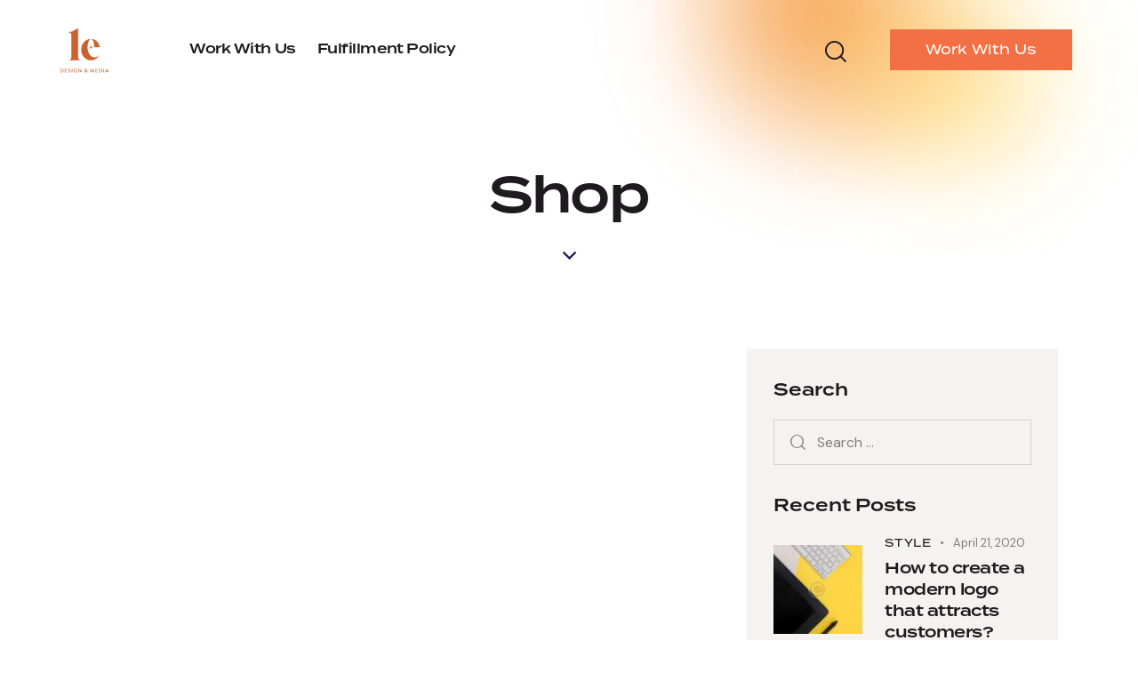

--- FILE ---
content_type: text/html; charset=UTF-8
request_url: https://ledesignmedia.com/shop/
body_size: 20638
content:
<!DOCTYPE html>
<html lang="en-US" prefix="og: https://ogp.me/ns#" class="no-js scheme_light">

<head>
			<meta charset="UTF-8">
		<meta name="viewport" content="width=device-width, initial-scale=1">
		<meta name="format-detection" content="telephone=no">
		<link rel="profile" href="//gmpg.org/xfn/11">
			<style>img:is([sizes="auto" i], [sizes^="auto," i]) { contain-intrinsic-size: 3000px 1500px }</style>
	
<!-- Search Engine Optimization by Rank Math PRO - https://rankmath.com/ -->
<title>Shop - Le Design &amp; Media</title>
<meta name="robots" content="index, follow, max-snippet:-1, max-video-preview:-1, max-image-preview:large"/>
<link rel="canonical" href="https://ledesignmedia.com/shop/" />
<meta property="og:locale" content="en_US" />
<meta property="og:type" content="article" />
<meta property="og:title" content="Shop - Le Design &amp; Media" />
<meta property="og:url" content="https://ledesignmedia.com/shop/" />
<meta property="og:site_name" content="Le Design &amp; Media" />
<meta property="og:updated_time" content="2022-09-26T11:40:09+00:00" />
<meta property="og:image" content="https://ledesignmedia.com/wp-content/uploads/2023/02/LeDesignMedia-Logo-Formats_Amber-LRG.png" />
<meta property="og:image:secure_url" content="https://ledesignmedia.com/wp-content/uploads/2023/02/LeDesignMedia-Logo-Formats_Amber-LRG.png" />
<meta property="og:image:width" content="720" />
<meta property="og:image:height" content="720" />
<meta property="og:image:alt" content="Shop" />
<meta property="og:image:type" content="image/png" />
<meta property="article:published_time" content="2020-05-12T09:19:17+00:00" />
<meta property="article:modified_time" content="2022-09-26T11:40:09+00:00" />
<meta name="twitter:card" content="summary_large_image" />
<meta name="twitter:title" content="Shop - Le Design &amp; Media" />
<meta name="twitter:image" content="https://ledesignmedia.com/wp-content/uploads/2023/02/LeDesignMedia-Logo-Formats_Amber-LRG.png" />
<meta name="twitter:label1" content="Time to read" />
<meta name="twitter:data1" content="Less than a minute" />
<script type="application/ld+json" class="rank-math-schema-pro">{"@context":"https://schema.org","@graph":[{"@type":["ProfessionalService","Organization"],"@id":"https://ledesignmedia.com/#organization","name":"Le Design &amp; Media","url":"https://ledesignmedia.com","logo":{"@type":"ImageObject","@id":"https://ledesignmedia.com/#logo","url":"https://ledesignmedia.com/wp-content/uploads/2023/02/LeDesignMedia-Logo-Formats_Amber-LRG.png","contentUrl":"https://ledesignmedia.com/wp-content/uploads/2023/02/LeDesignMedia-Logo-Formats_Amber-LRG.png","caption":"Le Design &amp; Media","inLanguage":"en-US","width":"720","height":"720"},"openingHours":["Monday,Tuesday,Wednesday,Thursday,Friday,Saturday,Sunday 09:00-17:00"],"image":{"@id":"https://ledesignmedia.com/#logo"}},{"@type":"WebSite","@id":"https://ledesignmedia.com/#website","url":"https://ledesignmedia.com","name":"Le Design &amp; Media","alternateName":"Le Design &amp; Media","publisher":{"@id":"https://ledesignmedia.com/#organization"},"inLanguage":"en-US"},{"@type":"ImageObject","@id":"https://ledesignmedia.com/wp-content/uploads/2023/02/LeDesignMedia-Logo-Formats_Amber-LRG.png","url":"https://ledesignmedia.com/wp-content/uploads/2023/02/LeDesignMedia-Logo-Formats_Amber-LRG.png","width":"720","height":"720","inLanguage":"en-US"},{"@type":"WebPage","@id":"https://ledesignmedia.com/shop/#webpage","url":"https://ledesignmedia.com/shop/","name":"Shop - Le Design &amp; Media","datePublished":"2020-05-12T09:19:17+00:00","dateModified":"2022-09-26T11:40:09+00:00","isPartOf":{"@id":"https://ledesignmedia.com/#website"},"primaryImageOfPage":{"@id":"https://ledesignmedia.com/wp-content/uploads/2023/02/LeDesignMedia-Logo-Formats_Amber-LRG.png"},"inLanguage":"en-US"},{"@type":"Person","@id":"https://ledesignmedia.com/author/wormz30/","name":"Kevin Le","url":"https://ledesignmedia.com/author/wormz30/","image":{"@type":"ImageObject","@id":"https://secure.gravatar.com/avatar/b3b5c9dd4ba47ca04ce42b2d652651f76ec819acac89b6d118fd91fc952693ab?s=96&amp;d=mm&amp;r=g","url":"https://secure.gravatar.com/avatar/b3b5c9dd4ba47ca04ce42b2d652651f76ec819acac89b6d118fd91fc952693ab?s=96&amp;d=mm&amp;r=g","caption":"Kevin Le","inLanguage":"en-US"},"sameAs":["http://imkevinle.com"],"worksFor":{"@id":"https://ledesignmedia.com/#organization"}},{"@type":"BlogPosting","headline":"Shop - Le Design &amp; Media","datePublished":"2020-05-12T09:19:17+00:00","dateModified":"2022-09-26T11:40:09+00:00","author":{"@id":"https://ledesignmedia.com/author/wormz30/","name":"Kevin Le"},"publisher":{"@id":"https://ledesignmedia.com/#organization"},"name":"Shop - Le Design &amp; Media","@id":"https://ledesignmedia.com/shop/#richSnippet","isPartOf":{"@id":"https://ledesignmedia.com/shop/#webpage"},"image":{"@id":"https://ledesignmedia.com/wp-content/uploads/2023/02/LeDesignMedia-Logo-Formats_Amber-LRG.png"},"inLanguage":"en-US","mainEntityOfPage":{"@id":"https://ledesignmedia.com/shop/#webpage"}}]}</script>
<!-- /Rank Math WordPress SEO plugin -->

<link rel='dns-prefetch' href='//www.googletagmanager.com' />
<link rel='dns-prefetch' href='//use.typekit.net' />
<link rel='dns-prefetch' href='//fonts.googleapis.com' />
<link rel='dns-prefetch' href='//pagead2.googlesyndication.com' />
<link rel="alternate" type="application/rss+xml" title="Le Design &amp; Media &raquo; Feed" href="https://ledesignmedia.com/feed/" />
<link rel="alternate" type="application/rss+xml" title="Le Design &amp; Media &raquo; Comments Feed" href="https://ledesignmedia.com/comments/feed/" />
			<meta property="og:type" content="article" />
			<meta property="og:url" content="https://ledesignmedia.com/shop/" />
			<meta property="og:title" content="Shop" />
			<meta property="og:description" content="" />  
			<script type="text/javascript">
/* <![CDATA[ */
window._wpemojiSettings = {"baseUrl":"https:\/\/s.w.org\/images\/core\/emoji\/16.0.1\/72x72\/","ext":".png","svgUrl":"https:\/\/s.w.org\/images\/core\/emoji\/16.0.1\/svg\/","svgExt":".svg","source":{"concatemoji":"https:\/\/ledesignmedia.com\/wp-includes\/js\/wp-emoji-release.min.js?ver=6.8.3"}};
/*! This file is auto-generated */
!function(s,n){var o,i,e;function c(e){try{var t={supportTests:e,timestamp:(new Date).valueOf()};sessionStorage.setItem(o,JSON.stringify(t))}catch(e){}}function p(e,t,n){e.clearRect(0,0,e.canvas.width,e.canvas.height),e.fillText(t,0,0);var t=new Uint32Array(e.getImageData(0,0,e.canvas.width,e.canvas.height).data),a=(e.clearRect(0,0,e.canvas.width,e.canvas.height),e.fillText(n,0,0),new Uint32Array(e.getImageData(0,0,e.canvas.width,e.canvas.height).data));return t.every(function(e,t){return e===a[t]})}function u(e,t){e.clearRect(0,0,e.canvas.width,e.canvas.height),e.fillText(t,0,0);for(var n=e.getImageData(16,16,1,1),a=0;a<n.data.length;a++)if(0!==n.data[a])return!1;return!0}function f(e,t,n,a){switch(t){case"flag":return n(e,"\ud83c\udff3\ufe0f\u200d\u26a7\ufe0f","\ud83c\udff3\ufe0f\u200b\u26a7\ufe0f")?!1:!n(e,"\ud83c\udde8\ud83c\uddf6","\ud83c\udde8\u200b\ud83c\uddf6")&&!n(e,"\ud83c\udff4\udb40\udc67\udb40\udc62\udb40\udc65\udb40\udc6e\udb40\udc67\udb40\udc7f","\ud83c\udff4\u200b\udb40\udc67\u200b\udb40\udc62\u200b\udb40\udc65\u200b\udb40\udc6e\u200b\udb40\udc67\u200b\udb40\udc7f");case"emoji":return!a(e,"\ud83e\udedf")}return!1}function g(e,t,n,a){var r="undefined"!=typeof WorkerGlobalScope&&self instanceof WorkerGlobalScope?new OffscreenCanvas(300,150):s.createElement("canvas"),o=r.getContext("2d",{willReadFrequently:!0}),i=(o.textBaseline="top",o.font="600 32px Arial",{});return e.forEach(function(e){i[e]=t(o,e,n,a)}),i}function t(e){var t=s.createElement("script");t.src=e,t.defer=!0,s.head.appendChild(t)}"undefined"!=typeof Promise&&(o="wpEmojiSettingsSupports",i=["flag","emoji"],n.supports={everything:!0,everythingExceptFlag:!0},e=new Promise(function(e){s.addEventListener("DOMContentLoaded",e,{once:!0})}),new Promise(function(t){var n=function(){try{var e=JSON.parse(sessionStorage.getItem(o));if("object"==typeof e&&"number"==typeof e.timestamp&&(new Date).valueOf()<e.timestamp+604800&&"object"==typeof e.supportTests)return e.supportTests}catch(e){}return null}();if(!n){if("undefined"!=typeof Worker&&"undefined"!=typeof OffscreenCanvas&&"undefined"!=typeof URL&&URL.createObjectURL&&"undefined"!=typeof Blob)try{var e="postMessage("+g.toString()+"("+[JSON.stringify(i),f.toString(),p.toString(),u.toString()].join(",")+"));",a=new Blob([e],{type:"text/javascript"}),r=new Worker(URL.createObjectURL(a),{name:"wpTestEmojiSupports"});return void(r.onmessage=function(e){c(n=e.data),r.terminate(),t(n)})}catch(e){}c(n=g(i,f,p,u))}t(n)}).then(function(e){for(var t in e)n.supports[t]=e[t],n.supports.everything=n.supports.everything&&n.supports[t],"flag"!==t&&(n.supports.everythingExceptFlag=n.supports.everythingExceptFlag&&n.supports[t]);n.supports.everythingExceptFlag=n.supports.everythingExceptFlag&&!n.supports.flag,n.DOMReady=!1,n.readyCallback=function(){n.DOMReady=!0}}).then(function(){return e}).then(function(){var e;n.supports.everything||(n.readyCallback(),(e=n.source||{}).concatemoji?t(e.concatemoji):e.wpemoji&&e.twemoji&&(t(e.twemoji),t(e.wpemoji)))}))}((window,document),window._wpemojiSettings);
/* ]]> */
</script>
<link property="stylesheet" rel='stylesheet' id='trx_addons-icons-css' href='https://ledesignmedia.com/wp-content/plugins/trx_addons/css/font-icons/css/trx_addons_icons.css' type='text/css' media='all' />
<link property="stylesheet" rel='stylesheet' id='echo-font-termina-css' href='https://use.typekit.net/zau2ogq.css' type='text/css' media='all' />
<link property="stylesheet" rel='stylesheet' id='echo-font-google_fonts-css' href='https://fonts.googleapis.com/css2?family=DM+Sans:ital,wght@0,400;0,500;0,700;1,400;1,500;1,700&#038;subset=latin,latin-ext&#038;display=swap' type='text/css' media='all' />
<link property="stylesheet" rel='stylesheet' id='echo-fontello-css' href='https://ledesignmedia.com/wp-content/themes/echo/skins/default/css/font-icons/css/fontello.css' type='text/css' media='all' />
<link property="stylesheet" rel='stylesheet' id='sbi_styles-css' href='https://ledesignmedia.com/wp-content/plugins/instagram-feed/css/sbi-styles.min.css?ver=6.10.0' type='text/css' media='all' />
<style id='wp-emoji-styles-inline-css' type='text/css'>

	img.wp-smiley, img.emoji {
		display: inline !important;
		border: none !important;
		box-shadow: none !important;
		height: 1em !important;
		width: 1em !important;
		margin: 0 0.07em !important;
		vertical-align: -0.1em !important;
		background: none !important;
		padding: 0 !important;
	}
</style>
<style id='classic-theme-styles-inline-css' type='text/css'>
/*! This file is auto-generated */
.wp-block-button__link{color:#fff;background-color:#32373c;border-radius:9999px;box-shadow:none;text-decoration:none;padding:calc(.667em + 2px) calc(1.333em + 2px);font-size:1.125em}.wp-block-file__button{background:#32373c;color:#fff;text-decoration:none}
</style>
<style id='global-styles-inline-css' type='text/css'>
:root{--wp--preset--aspect-ratio--square: 1;--wp--preset--aspect-ratio--4-3: 4/3;--wp--preset--aspect-ratio--3-4: 3/4;--wp--preset--aspect-ratio--3-2: 3/2;--wp--preset--aspect-ratio--2-3: 2/3;--wp--preset--aspect-ratio--16-9: 16/9;--wp--preset--aspect-ratio--9-16: 9/16;--wp--preset--color--black: #000000;--wp--preset--color--cyan-bluish-gray: #abb8c3;--wp--preset--color--white: #ffffff;--wp--preset--color--pale-pink: #f78da7;--wp--preset--color--vivid-red: #cf2e2e;--wp--preset--color--luminous-vivid-orange: #ff6900;--wp--preset--color--luminous-vivid-amber: #fcb900;--wp--preset--color--light-green-cyan: #7bdcb5;--wp--preset--color--vivid-green-cyan: #00d084;--wp--preset--color--pale-cyan-blue: #8ed1fc;--wp--preset--color--vivid-cyan-blue: #0693e3;--wp--preset--color--vivid-purple: #9b51e0;--wp--preset--color--bg-color: #ffffff;--wp--preset--color--bd-color: #D6D3CE;--wp--preset--color--text-dark: #1E1A1F;--wp--preset--color--text-light: #807F7C;--wp--preset--color--text-link: #F27044;--wp--preset--color--text-hover: #E05F34;--wp--preset--color--text-link-2: #FCB800;--wp--preset--color--text-hover-2: #DEA200;--wp--preset--color--text-link-3: #DEA200;--wp--preset--color--text-hover-3: #AC9849;--wp--preset--gradient--vivid-cyan-blue-to-vivid-purple: linear-gradient(135deg,rgba(6,147,227,1) 0%,rgb(155,81,224) 100%);--wp--preset--gradient--light-green-cyan-to-vivid-green-cyan: linear-gradient(135deg,rgb(122,220,180) 0%,rgb(0,208,130) 100%);--wp--preset--gradient--luminous-vivid-amber-to-luminous-vivid-orange: linear-gradient(135deg,rgba(252,185,0,1) 0%,rgba(255,105,0,1) 100%);--wp--preset--gradient--luminous-vivid-orange-to-vivid-red: linear-gradient(135deg,rgba(255,105,0,1) 0%,rgb(207,46,46) 100%);--wp--preset--gradient--very-light-gray-to-cyan-bluish-gray: linear-gradient(135deg,rgb(238,238,238) 0%,rgb(169,184,195) 100%);--wp--preset--gradient--cool-to-warm-spectrum: linear-gradient(135deg,rgb(74,234,220) 0%,rgb(151,120,209) 20%,rgb(207,42,186) 40%,rgb(238,44,130) 60%,rgb(251,105,98) 80%,rgb(254,248,76) 100%);--wp--preset--gradient--blush-light-purple: linear-gradient(135deg,rgb(255,206,236) 0%,rgb(152,150,240) 100%);--wp--preset--gradient--blush-bordeaux: linear-gradient(135deg,rgb(254,205,165) 0%,rgb(254,45,45) 50%,rgb(107,0,62) 100%);--wp--preset--gradient--luminous-dusk: linear-gradient(135deg,rgb(255,203,112) 0%,rgb(199,81,192) 50%,rgb(65,88,208) 100%);--wp--preset--gradient--pale-ocean: linear-gradient(135deg,rgb(255,245,203) 0%,rgb(182,227,212) 50%,rgb(51,167,181) 100%);--wp--preset--gradient--electric-grass: linear-gradient(135deg,rgb(202,248,128) 0%,rgb(113,206,126) 100%);--wp--preset--gradient--midnight: linear-gradient(135deg,rgb(2,3,129) 0%,rgb(40,116,252) 100%);--wp--preset--font-size--small: 13px;--wp--preset--font-size--medium: 20px;--wp--preset--font-size--large: 36px;--wp--preset--font-size--x-large: 42px;--wp--preset--spacing--20: 0.44rem;--wp--preset--spacing--30: 0.67rem;--wp--preset--spacing--40: 1rem;--wp--preset--spacing--50: 1.5rem;--wp--preset--spacing--60: 2.25rem;--wp--preset--spacing--70: 3.38rem;--wp--preset--spacing--80: 5.06rem;--wp--preset--shadow--natural: 6px 6px 9px rgba(0, 0, 0, 0.2);--wp--preset--shadow--deep: 12px 12px 50px rgba(0, 0, 0, 0.4);--wp--preset--shadow--sharp: 6px 6px 0px rgba(0, 0, 0, 0.2);--wp--preset--shadow--outlined: 6px 6px 0px -3px rgba(255, 255, 255, 1), 6px 6px rgba(0, 0, 0, 1);--wp--preset--shadow--crisp: 6px 6px 0px rgba(0, 0, 0, 1);}:where(.is-layout-flex){gap: 0.5em;}:where(.is-layout-grid){gap: 0.5em;}body .is-layout-flex{display: flex;}.is-layout-flex{flex-wrap: wrap;align-items: center;}.is-layout-flex > :is(*, div){margin: 0;}body .is-layout-grid{display: grid;}.is-layout-grid > :is(*, div){margin: 0;}:where(.wp-block-columns.is-layout-flex){gap: 2em;}:where(.wp-block-columns.is-layout-grid){gap: 2em;}:where(.wp-block-post-template.is-layout-flex){gap: 1.25em;}:where(.wp-block-post-template.is-layout-grid){gap: 1.25em;}.has-black-color{color: var(--wp--preset--color--black) !important;}.has-cyan-bluish-gray-color{color: var(--wp--preset--color--cyan-bluish-gray) !important;}.has-white-color{color: var(--wp--preset--color--white) !important;}.has-pale-pink-color{color: var(--wp--preset--color--pale-pink) !important;}.has-vivid-red-color{color: var(--wp--preset--color--vivid-red) !important;}.has-luminous-vivid-orange-color{color: var(--wp--preset--color--luminous-vivid-orange) !important;}.has-luminous-vivid-amber-color{color: var(--wp--preset--color--luminous-vivid-amber) !important;}.has-light-green-cyan-color{color: var(--wp--preset--color--light-green-cyan) !important;}.has-vivid-green-cyan-color{color: var(--wp--preset--color--vivid-green-cyan) !important;}.has-pale-cyan-blue-color{color: var(--wp--preset--color--pale-cyan-blue) !important;}.has-vivid-cyan-blue-color{color: var(--wp--preset--color--vivid-cyan-blue) !important;}.has-vivid-purple-color{color: var(--wp--preset--color--vivid-purple) !important;}.has-black-background-color{background-color: var(--wp--preset--color--black) !important;}.has-cyan-bluish-gray-background-color{background-color: var(--wp--preset--color--cyan-bluish-gray) !important;}.has-white-background-color{background-color: var(--wp--preset--color--white) !important;}.has-pale-pink-background-color{background-color: var(--wp--preset--color--pale-pink) !important;}.has-vivid-red-background-color{background-color: var(--wp--preset--color--vivid-red) !important;}.has-luminous-vivid-orange-background-color{background-color: var(--wp--preset--color--luminous-vivid-orange) !important;}.has-luminous-vivid-amber-background-color{background-color: var(--wp--preset--color--luminous-vivid-amber) !important;}.has-light-green-cyan-background-color{background-color: var(--wp--preset--color--light-green-cyan) !important;}.has-vivid-green-cyan-background-color{background-color: var(--wp--preset--color--vivid-green-cyan) !important;}.has-pale-cyan-blue-background-color{background-color: var(--wp--preset--color--pale-cyan-blue) !important;}.has-vivid-cyan-blue-background-color{background-color: var(--wp--preset--color--vivid-cyan-blue) !important;}.has-vivid-purple-background-color{background-color: var(--wp--preset--color--vivid-purple) !important;}.has-black-border-color{border-color: var(--wp--preset--color--black) !important;}.has-cyan-bluish-gray-border-color{border-color: var(--wp--preset--color--cyan-bluish-gray) !important;}.has-white-border-color{border-color: var(--wp--preset--color--white) !important;}.has-pale-pink-border-color{border-color: var(--wp--preset--color--pale-pink) !important;}.has-vivid-red-border-color{border-color: var(--wp--preset--color--vivid-red) !important;}.has-luminous-vivid-orange-border-color{border-color: var(--wp--preset--color--luminous-vivid-orange) !important;}.has-luminous-vivid-amber-border-color{border-color: var(--wp--preset--color--luminous-vivid-amber) !important;}.has-light-green-cyan-border-color{border-color: var(--wp--preset--color--light-green-cyan) !important;}.has-vivid-green-cyan-border-color{border-color: var(--wp--preset--color--vivid-green-cyan) !important;}.has-pale-cyan-blue-border-color{border-color: var(--wp--preset--color--pale-cyan-blue) !important;}.has-vivid-cyan-blue-border-color{border-color: var(--wp--preset--color--vivid-cyan-blue) !important;}.has-vivid-purple-border-color{border-color: var(--wp--preset--color--vivid-purple) !important;}.has-vivid-cyan-blue-to-vivid-purple-gradient-background{background: var(--wp--preset--gradient--vivid-cyan-blue-to-vivid-purple) !important;}.has-light-green-cyan-to-vivid-green-cyan-gradient-background{background: var(--wp--preset--gradient--light-green-cyan-to-vivid-green-cyan) !important;}.has-luminous-vivid-amber-to-luminous-vivid-orange-gradient-background{background: var(--wp--preset--gradient--luminous-vivid-amber-to-luminous-vivid-orange) !important;}.has-luminous-vivid-orange-to-vivid-red-gradient-background{background: var(--wp--preset--gradient--luminous-vivid-orange-to-vivid-red) !important;}.has-very-light-gray-to-cyan-bluish-gray-gradient-background{background: var(--wp--preset--gradient--very-light-gray-to-cyan-bluish-gray) !important;}.has-cool-to-warm-spectrum-gradient-background{background: var(--wp--preset--gradient--cool-to-warm-spectrum) !important;}.has-blush-light-purple-gradient-background{background: var(--wp--preset--gradient--blush-light-purple) !important;}.has-blush-bordeaux-gradient-background{background: var(--wp--preset--gradient--blush-bordeaux) !important;}.has-luminous-dusk-gradient-background{background: var(--wp--preset--gradient--luminous-dusk) !important;}.has-pale-ocean-gradient-background{background: var(--wp--preset--gradient--pale-ocean) !important;}.has-electric-grass-gradient-background{background: var(--wp--preset--gradient--electric-grass) !important;}.has-midnight-gradient-background{background: var(--wp--preset--gradient--midnight) !important;}.has-small-font-size{font-size: var(--wp--preset--font-size--small) !important;}.has-medium-font-size{font-size: var(--wp--preset--font-size--medium) !important;}.has-large-font-size{font-size: var(--wp--preset--font-size--large) !important;}.has-x-large-font-size{font-size: var(--wp--preset--font-size--x-large) !important;}
:where(.wp-block-post-template.is-layout-flex){gap: 1.25em;}:where(.wp-block-post-template.is-layout-grid){gap: 1.25em;}
:where(.wp-block-columns.is-layout-flex){gap: 2em;}:where(.wp-block-columns.is-layout-grid){gap: 2em;}
:root :where(.wp-block-pullquote){font-size: 1.5em;line-height: 1.6;}
</style>
<link property="stylesheet" rel='stylesheet' id='advanced-popups-css' href='https://ledesignmedia.com/wp-content/plugins/advanced-popups/public/css/advanced-popups-public.css?ver=1.2.2' type='text/css' media='all' />
<link property="stylesheet" rel='stylesheet' id='magnific-popup-css' href='https://ledesignmedia.com/wp-content/plugins/trx_addons/js/magnific/magnific-popup.min.css' type='text/css' media='all' />
<link property="stylesheet" rel='stylesheet' id='wp-components-css' href='https://ledesignmedia.com/wp-includes/css/dist/components/style.min.css?ver=6.8.3' type='text/css' media='all' />
<link property="stylesheet" rel='stylesheet' id='godaddy-styles-css' href='https://ledesignmedia.com/wp-content/mu-plugins/vendor/wpex/godaddy-launch/includes/Dependencies/GoDaddy/Styles/build/latest.css?ver=2.0.2' type='text/css' media='all' />
<link property="stylesheet" rel='stylesheet' id='trx_addons-css' href='https://ledesignmedia.com/wp-content/plugins/trx_addons/css/__styles.css' type='text/css' media='all' />
<link property="stylesheet" rel='stylesheet' id='trx_addons-widget_banner-css' href='https://ledesignmedia.com/wp-content/plugins/trx_addons/components/widgets/banner/banner.css' type='text/css' media='all' />
<link property="stylesheet" rel='stylesheet' id='trx_addons-sc_content-css' href='https://ledesignmedia.com/wp-content/plugins/trx_addons/components/shortcodes/content/content.css' type='text/css' media='all' />
<link property="stylesheet" rel='stylesheet' id='trx_addons-sc_content-responsive-css' href='https://ledesignmedia.com/wp-content/plugins/trx_addons/components/shortcodes/content/content.responsive.css' type='text/css' media='(max-width:1439px)' />
<link property="stylesheet" rel='stylesheet' id='trx_addons-animations-css' href='https://ledesignmedia.com/wp-content/plugins/trx_addons/css/trx_addons.animations.css' type='text/css' media='all' />
<link property="stylesheet" rel='stylesheet' id='trx_addons-mouse-helper-css' href='https://ledesignmedia.com/wp-content/plugins/trx_addons/addons/mouse-helper/mouse-helper.css' type='text/css' media='all' />
<link property="stylesheet" rel='stylesheet' id='elementor-icons-css' href='https://ledesignmedia.com/wp-content/plugins/elementor/assets/lib/eicons/css/elementor-icons.min.css?ver=5.46.0' type='text/css' media='all' />
<link property="stylesheet" rel='stylesheet' id='elementor-frontend-css' href='https://ledesignmedia.com/wp-content/uploads/elementor/css/custom-frontend.min.css?ver=1769875459' type='text/css' media='all' />
<style id='elementor-frontend-inline-css' type='text/css'>
.elementor-kit-15{--e-global-typography-primary-font-family:"Roboto";--e-global-typography-primary-font-weight:600;--e-global-typography-secondary-font-family:"Roboto Slab";--e-global-typography-secondary-font-weight:400;--e-global-typography-text-font-family:"Roboto";--e-global-typography-text-font-weight:400;--e-global-typography-accent-font-family:"Roboto";--e-global-typography-accent-font-weight:500;}.elementor-kit-15 e-page-transition{background-color:#FFBC7D;}.elementor-section.elementor-section-boxed > .elementor-container{max-width:1320px;}.e-con{--container-max-width:1320px;}.elementor-widget:not(:last-child){margin-block-end:0px;}.elementor-element{--widgets-spacing:0px 0px;--widgets-spacing-row:0px;--widgets-spacing-column:0px;}{}.sc_layouts_title_caption{display:var(--page-title-display);}@media(max-width:1279px){.elementor-section.elementor-section-boxed > .elementor-container{max-width:1024px;}.e-con{--container-max-width:1024px;}}@media(max-width:767px){.elementor-section.elementor-section-boxed > .elementor-container{max-width:767px;}.e-con{--container-max-width:767px;}}
</style>
<link property="stylesheet" rel='stylesheet' id='sbistyles-css' href='https://ledesignmedia.com/wp-content/plugins/instagram-feed/css/sbi-styles.min.css?ver=6.10.0' type='text/css' media='all' />

<style id="elementor-post-4696">.elementor-4696 .elementor-element.elementor-element-acdd4c2 > .elementor-container > .elementor-column > .elementor-widget-wrap{align-content:center;align-items:center;}.elementor-4696 .elementor-element.elementor-element-acdd4c2{padding:18px 50px 18px 50px;}.elementor-4696 .elementor-element.elementor-element-8ee65b5 > .elementor-widget-container{margin:0em 3em 0em 0em;}.elementor-4696 .elementor-element.elementor-element-eb57731 > .elementor-widget-container{margin:-1px 0px 0px 0px;}.elementor-4696 .elementor-element.elementor-element-beac6a5 > .elementor-widget-container{margin:3px 0px 0px 0px;}.elementor-4696 .elementor-element.elementor-element-34de6d0 > .elementor-widget-container{margin:0em 0em 0em 1.5em;}.elementor-4696 .elementor-element.elementor-element-0cf7fc5 > .elementor-container > .elementor-column > .elementor-widget-wrap{align-content:center;align-items:center;}.elementor-4696 .elementor-element.elementor-element-0cf7fc5{padding:10px 0px 10px 0px;}.elementor-4696 .elementor-element.elementor-element-783b146 > .elementor-widget-container{margin:1px 0px 0px 0px;}.elementor-4696 .elementor-element.elementor-element-89437ac{--spacer-size:60px;}.elementor-4696 .elementor-element.elementor-element-d6654ab{--spacer-size:30px;}.elementor-4696 .elementor-element.elementor-element-1447358 > .elementor-widget-container{margin:0px 0px -6px 0px;}.elementor-4696 .elementor-element.elementor-element-1447358 .elementor-icon-wrapper{text-align:center;}.elementor-4696 .elementor-element.elementor-element-1447358.elementor-view-stacked .elementor-icon{background-color:#181D4E;}.elementor-4696 .elementor-element.elementor-element-1447358.elementor-view-framed .elementor-icon, .elementor-4696 .elementor-element.elementor-element-1447358.elementor-view-default .elementor-icon{color:#181D4E;border-color:#181D4E;}.elementor-4696 .elementor-element.elementor-element-1447358.elementor-view-framed .elementor-icon, .elementor-4696 .elementor-element.elementor-element-1447358.elementor-view-default .elementor-icon svg{fill:#181D4E;}.elementor-4696 .elementor-element.elementor-element-1447358 .elementor-icon{font-size:15px;}.elementor-4696 .elementor-element.elementor-element-1447358 .elementor-icon svg{height:15px;}@media(max-width:1279px){.elementor-4696 .elementor-element.elementor-element-fda75b4 > .elementor-widget-container{margin:1px 0px 0px 0px;}.elementor-4696 .elementor-element.elementor-element-89437ac{--spacer-size:30px;}.elementor-4696 .elementor-element.elementor-element-d6654ab{--spacer-size:15px;}.elementor-4696 .elementor-element.elementor-element-1447358 .elementor-icon{font-size:14px;}.elementor-4696 .elementor-element.elementor-element-1447358 .elementor-icon svg{height:14px;}}@media(min-width:768px){.elementor-4696 .elementor-element.elementor-element-8821ecc{width:69%;}.elementor-4696 .elementor-element.elementor-element-1bad6d8{width:30.245%;}}@media(max-width:767px){.elementor-4696 .elementor-element.elementor-element-43ebebb{width:50%;}.elementor-4696 .elementor-element.elementor-element-2bc5082{width:50%;}.elementor-4696 .elementor-element.elementor-element-72dc908 > .elementor-widget-container{margin:-5px 0px 0px 0px;}.elementor-4696 .elementor-element.elementor-element-fda75b4 > .elementor-widget-container{margin:0px 0px 0px 0px;}.elementor-4696 .elementor-element.elementor-element-72e1d9f > .elementor-widget-container{margin:1px 0px 0px 0px;}.elementor-4696 .elementor-element.elementor-element-d6654ab{--spacer-size:5px;}.elementor-4696 .elementor-element.elementor-element-1447358 .elementor-icon{font-size:12px;}.elementor-4696 .elementor-element.elementor-element-1447358 .elementor-icon svg{height:12px;}}</style>
<style id="elementor-post-8919">.elementor-8919 .elementor-element.elementor-element-20fc2f6{--spacer-size:40px;}.elementor-8919 .elementor-element.elementor-element-686a532c{transition:background 0.3s, border 0.3s, border-radius 0.3s, box-shadow 0.3s;}.elementor-8919 .elementor-element.elementor-element-686a532c > .elementor-background-overlay{transition:background 0.3s, border-radius 0.3s, opacity 0.3s;}.elementor-8919 .elementor-element.elementor-element-2905fe22 .logo_image{max-height:109px;}.elementor-8919 .elementor-element.elementor-element-ff53e85 > .elementor-widget-container{border-style:none;}.elementor-8919 .elementor-element.elementor-element-ff53e85 .elementor-nav-menu .elementor-item{font-size:12px;line-height:1.4px;}.elementor-8919 .elementor-element.elementor-element-3c48966e .sc_item_title_text{-webkit-text-stroke-width:0px;}.elementor-8919 .elementor-element.elementor-element-3c48966e .sc_item_title_text2{-webkit-text-stroke-width:0px;}.elementor-8919 .elementor-element.elementor-element-2581f0b8{--spacer-size:6px;}.elementor-8919 .elementor-element.elementor-element-42545e2{--spacer-size:6px;}.elementor-8919 .elementor-element.elementor-element-42eac8a{--spacer-size:18px;}.elementor-8919 .elementor-element.elementor-element-37a1a583 .sc_item_title_text{-webkit-text-stroke-width:0px;}.elementor-8919 .elementor-element.elementor-element-37a1a583 .sc_item_title_text2{-webkit-text-stroke-width:0px;}.elementor-8919 .elementor-element.elementor-element-6ce1f33c{--spacer-size:15px;}.elementor-8919 .elementor-element.elementor-element-3543c726 .sc_item_title_text{-webkit-text-stroke-width:0px;}.elementor-8919 .elementor-element.elementor-element-3543c726 .sc_item_title_text2{-webkit-text-stroke-width:0px;}@media(max-width:1279px) and (min-width:768px){.elementor-8919 .elementor-element.elementor-element-7874d576{width:19%;}.elementor-8919 .elementor-element.elementor-element-149f7e6{width:34%;}.elementor-8919 .elementor-element.elementor-element-2bff2708{width:28%;}}@media(max-width:1279px){.elementor-8919 .elementor-element.elementor-element-20fc2f6{--spacer-size:50px;}.elementor-8919 .elementor-element.elementor-element-6ce1f33c{--spacer-size:10px;}}@media(max-width:767px){.elementor-8919 .elementor-element.elementor-element-20fc2f6{--spacer-size:30px;}.elementor-8919 .elementor-element.elementor-element-149f7e6 > .elementor-element-populated{margin:20px 0px 0px 0px;--e-column-margin-right:0px;--e-column-margin-left:0px;}.elementor-8919 .elementor-element.elementor-element-2bff2708 > .elementor-element-populated{margin:20px 0px 0px 0px;--e-column-margin-right:0px;--e-column-margin-left:0px;}}</style>
<style id='rs-plugin-settings-inline-css' type='text/css'>
#rs-demo-id {}
</style>
<link property="stylesheet" rel='stylesheet' id='widget-spacer-css' href='https://ledesignmedia.com/wp-content/plugins/elementor/assets/css/widget-spacer.min.css?ver=3.34.2' type='text/css' media='all' />
<link property="stylesheet" rel='stylesheet' id='widget-nav-menu-css' href='https://ledesignmedia.com/wp-content/uploads/elementor/css/custom-pro-widget-nav-menu.min.css?ver=1769875459' type='text/css' media='all' />
<link property="stylesheet" rel='stylesheet' id='elementor-icons-shared-0-css' href='https://ledesignmedia.com/wp-content/plugins/elementor/assets/lib/font-awesome/css/fontawesome.min.css?ver=5.15.3' type='text/css' media='all' />
<link property="stylesheet" rel='stylesheet' id='elementor-icons-fa-solid-css' href='https://ledesignmedia.com/wp-content/plugins/elementor/assets/lib/font-awesome/css/solid.min.css?ver=5.15.3' type='text/css' media='all' />

<link property="stylesheet" rel='stylesheet' id='echo-style-css' href='https://ledesignmedia.com/wp-content/themes/echo/style.css' type='text/css' media='all' />
<link property="stylesheet" rel='stylesheet' id='mediaelement-css' href='https://ledesignmedia.com/wp-includes/js/mediaelement/mediaelementplayer-legacy.min.css?ver=4.2.17' type='text/css' media='all' />
<link property="stylesheet" rel='stylesheet' id='wp-mediaelement-css' href='https://ledesignmedia.com/wp-includes/js/mediaelement/wp-mediaelement.min.css?ver=6.8.3' type='text/css' media='all' />
<link property="stylesheet" rel='stylesheet' id='echo-skin-default-css' href='https://ledesignmedia.com/wp-content/themes/echo/skins/default/css/style.css' type='text/css' media='all' />
<link property="stylesheet" rel='stylesheet' id='echo-plugins-css' href='https://ledesignmedia.com/wp-content/themes/echo/skins/default/css/__plugins.css' type='text/css' media='all' />
<link property="stylesheet" rel='stylesheet' id='echo-custom-css' href='https://ledesignmedia.com/wp-content/themes/echo/skins/default/css/__custom.css' type='text/css' media='all' />
<link property="stylesheet" rel='stylesheet' id='echo-child-css' href='https://ledesignmedia.com/wp-content/themes/echo-child/style.css' type='text/css' media='all' />
<link property="stylesheet" rel='stylesheet' id='trx_addons-responsive-css' href='https://ledesignmedia.com/wp-content/plugins/trx_addons/css/__responsive.css' type='text/css' media='(max-width:1439px)' />
<link property="stylesheet" rel='stylesheet' id='trx_addons-mouse-helper-responsive-css' href='https://ledesignmedia.com/wp-content/plugins/trx_addons/addons/mouse-helper/mouse-helper.responsive.css' type='text/css' media='(max-width:1279px)' />
<link property="stylesheet" rel='stylesheet' id='echo-responsive-css' href='https://ledesignmedia.com/wp-content/themes/echo/skins/default/css/__responsive.css' type='text/css' media='(max-width:1679px)' />
<link property="stylesheet" rel='stylesheet' id='echo-extra-styles-default-css' href='https://ledesignmedia.com/wp-content/themes/echo/skins/default/extra-styles.css' type='text/css' media='all' />
<link property="stylesheet" rel='stylesheet' id='elementor-gf-local-roboto-css' href='https://ledesignmedia.com/wp-content/uploads/elementor/google-fonts/css/roboto.css?ver=1742224148' type='text/css' media='all' />
<link property="stylesheet" rel='stylesheet' id='elementor-gf-local-robotoslab-css' href='https://ledesignmedia.com/wp-content/uploads/elementor/google-fonts/css/robotoslab.css?ver=1742224152' type='text/css' media='all' />
<script type="text/javascript" src="https://ledesignmedia.com/wp-includes/js/jquery/jquery.min.js?ver=3.7.1" id="jquery-core-js"></script>
<script type="text/javascript" src="https://ledesignmedia.com/wp-includes/js/jquery/jquery-migrate.min.js?ver=3.4.1" id="jquery-migrate-js"></script>
<link rel="https://api.w.org/" href="https://ledesignmedia.com/wp-json/" /><link rel="alternate" title="JSON" type="application/json" href="https://ledesignmedia.com/wp-json/wp/v2/pages/2331" /><link rel="EditURI" type="application/rsd+xml" title="RSD" href="https://ledesignmedia.com/xmlrpc.php?rsd" />
<meta name="generator" content="WordPress 6.8.3" />
<link rel='shortlink' href='https://ledesignmedia.com/?p=2331' />
<link rel="alternate" title="oEmbed (JSON)" type="application/json+oembed" href="https://ledesignmedia.com/wp-json/oembed/1.0/embed?url=https%3A%2F%2Fledesignmedia.com%2Fshop%2F" />
<link rel="alternate" title="oEmbed (XML)" type="text/xml+oembed" href="https://ledesignmedia.com/wp-json/oembed/1.0/embed?url=https%3A%2F%2Fledesignmedia.com%2Fshop%2F&#038;format=xml" />
		<link rel="preload" href="https://ledesignmedia.com/wp-content/plugins/advanced-popups/fonts/advanced-popups-icons.woff" as="font" type="font/woff" crossorigin>
		<meta name="generator" content="Site Kit by Google 1.171.0" /><meta name="facebook-domain-verification" content="4pr2yvy5f1lciaaudiu6qg455uzu23" />
<!-- Google AdSense meta tags added by Site Kit -->
<meta name="google-adsense-platform-account" content="ca-host-pub-2644536267352236">
<meta name="google-adsense-platform-domain" content="sitekit.withgoogle.com">
<!-- End Google AdSense meta tags added by Site Kit -->
<meta name="generator" content="Elementor 3.34.2; features: additional_custom_breakpoints; settings: css_print_method-internal, google_font-enabled, font_display-swap">

<!-- Meta Pixel Code -->
<script type='text/javascript'>
!function(f,b,e,v,n,t,s){if(f.fbq)return;n=f.fbq=function(){n.callMethod?
n.callMethod.apply(n,arguments):n.queue.push(arguments)};if(!f._fbq)f._fbq=n;
n.push=n;n.loaded=!0;n.version='2.0';n.queue=[];t=b.createElement(e);t.async=!0;
t.src=v;s=b.getElementsByTagName(e)[0];s.parentNode.insertBefore(t,s)}(window,
document,'script','https://connect.facebook.net/en_US/fbevents.js');
</script>
<!-- End Meta Pixel Code -->
<script type='text/javascript'>var url = window.location.origin + '?ob=open-bridge';
            fbq('set', 'openbridge', '1589416561521782', url);
fbq('init', '1589416561521782', {}, {
    "agent": "wordpress-6.8.3-4.1.5"
})</script><script type='text/javascript'>
    fbq('track', 'PageView', []);
  </script>			<style>
				.e-con.e-parent:nth-of-type(n+4):not(.e-lazyloaded):not(.e-no-lazyload),
				.e-con.e-parent:nth-of-type(n+4):not(.e-lazyloaded):not(.e-no-lazyload) * {
					background-image: none !important;
				}
				@media screen and (max-height: 1024px) {
					.e-con.e-parent:nth-of-type(n+3):not(.e-lazyloaded):not(.e-no-lazyload),
					.e-con.e-parent:nth-of-type(n+3):not(.e-lazyloaded):not(.e-no-lazyload) * {
						background-image: none !important;
					}
				}
				@media screen and (max-height: 640px) {
					.e-con.e-parent:nth-of-type(n+2):not(.e-lazyloaded):not(.e-no-lazyload),
					.e-con.e-parent:nth-of-type(n+2):not(.e-lazyloaded):not(.e-no-lazyload) * {
						background-image: none !important;
					}
				}
			</style>
			
<!-- Google Tag Manager snippet added by Site Kit -->
<script type="text/javascript">
/* <![CDATA[ */

			( function( w, d, s, l, i ) {
				w[l] = w[l] || [];
				w[l].push( {'gtm.start': new Date().getTime(), event: 'gtm.js'} );
				var f = d.getElementsByTagName( s )[0],
					j = d.createElement( s ), dl = l != 'dataLayer' ? '&l=' + l : '';
				j.async = true;
				j.src = 'https://www.googletagmanager.com/gtm.js?id=' + i + dl;
				f.parentNode.insertBefore( j, f );
			} )( window, document, 'script', 'dataLayer', 'GTM-W7X86SX' );
			
/* ]]> */
</script>

<!-- End Google Tag Manager snippet added by Site Kit -->

<!-- Google AdSense snippet added by Site Kit -->
<script type="text/javascript" async="async" src="https://pagead2.googlesyndication.com/pagead/js/adsbygoogle.js?client=ca-pub-7959862848219185&amp;host=ca-host-pub-2644536267352236" crossorigin="anonymous"></script>

<!-- End Google AdSense snippet added by Site Kit -->
<meta name="generator" content="Powered by Slider Revolution 6.6.9 - responsive, Mobile-Friendly Slider Plugin for WordPress with comfortable drag and drop interface." />
<link rel="icon" href="https://ledesignmedia.com/wp-content/uploads/2020/06/cropped-LeDesignMedia-Logo-Formats_e-sig-Amber-32x32.png" sizes="32x32" />
<link rel="icon" href="https://ledesignmedia.com/wp-content/uploads/2020/06/cropped-LeDesignMedia-Logo-Formats_e-sig-Amber-192x192.png" sizes="192x192" />
<link rel="apple-touch-icon" href="https://ledesignmedia.com/wp-content/uploads/2020/06/cropped-LeDesignMedia-Logo-Formats_e-sig-Amber-180x180.png" />
<meta name="msapplication-TileImage" content="https://ledesignmedia.com/wp-content/uploads/2020/06/cropped-LeDesignMedia-Logo-Formats_e-sig-Amber-270x270.png" />
<script>function setREVStartSize(e){
			//window.requestAnimationFrame(function() {
				window.RSIW = window.RSIW===undefined ? window.innerWidth : window.RSIW;
				window.RSIH = window.RSIH===undefined ? window.innerHeight : window.RSIH;
				try {
					var pw = document.getElementById(e.c).parentNode.offsetWidth,
						newh;
					pw = pw===0 || isNaN(pw) || (e.l=="fullwidth" || e.layout=="fullwidth") ? window.RSIW : pw;
					e.tabw = e.tabw===undefined ? 0 : parseInt(e.tabw);
					e.thumbw = e.thumbw===undefined ? 0 : parseInt(e.thumbw);
					e.tabh = e.tabh===undefined ? 0 : parseInt(e.tabh);
					e.thumbh = e.thumbh===undefined ? 0 : parseInt(e.thumbh);
					e.tabhide = e.tabhide===undefined ? 0 : parseInt(e.tabhide);
					e.thumbhide = e.thumbhide===undefined ? 0 : parseInt(e.thumbhide);
					e.mh = e.mh===undefined || e.mh=="" || e.mh==="auto" ? 0 : parseInt(e.mh,0);
					if(e.layout==="fullscreen" || e.l==="fullscreen")
						newh = Math.max(e.mh,window.RSIH);
					else{
						e.gw = Array.isArray(e.gw) ? e.gw : [e.gw];
						for (var i in e.rl) if (e.gw[i]===undefined || e.gw[i]===0) e.gw[i] = e.gw[i-1];
						e.gh = e.el===undefined || e.el==="" || (Array.isArray(e.el) && e.el.length==0)? e.gh : e.el;
						e.gh = Array.isArray(e.gh) ? e.gh : [e.gh];
						for (var i in e.rl) if (e.gh[i]===undefined || e.gh[i]===0) e.gh[i] = e.gh[i-1];
											
						var nl = new Array(e.rl.length),
							ix = 0,
							sl;
						e.tabw = e.tabhide>=pw ? 0 : e.tabw;
						e.thumbw = e.thumbhide>=pw ? 0 : e.thumbw;
						e.tabh = e.tabhide>=pw ? 0 : e.tabh;
						e.thumbh = e.thumbhide>=pw ? 0 : e.thumbh;
						for (var i in e.rl) nl[i] = e.rl[i]<window.RSIW ? 0 : e.rl[i];
						sl = nl[0];
						for (var i in nl) if (sl>nl[i] && nl[i]>0) { sl = nl[i]; ix=i;}
						var m = pw>(e.gw[ix]+e.tabw+e.thumbw) ? 1 : (pw-(e.tabw+e.thumbw)) / (e.gw[ix]);
						newh =  (e.gh[ix] * m) + (e.tabh + e.thumbh);
					}
					var el = document.getElementById(e.c);
					if (el!==null && el) el.style.height = newh+"px";
					el = document.getElementById(e.c+"_wrapper");
					if (el!==null && el) {
						el.style.height = newh+"px";
						el.style.display = "block";
					}
				} catch(e){
					console.log("Failure at Presize of Slider:" + e)
				}
			//});
		  };</script>

<style type="text/css" id="trx_addons-inline-styles-inline-css">.echo_inline_1820342427{background-image: url(https://ledesignmedia.com/wp-content/uploads/2022/08/shape-1-1-1-300x134.png), 
				url(https://ledesignmedia.com/wp-content/uploads/2022/08/shape-9-1-1--188x300.png);}.trx_addons_inline_1028951464 img.logo_image{max-height:109px;}</style></head>

<body class="wp-singular page-template-default page page-id-2331 wp-custom-logo wp-theme-echo wp-child-theme-echo-child skin_default scheme_light blog_mode_page body_style_wide is_single sidebar_show sidebar_right sidebar_small_screen_below trx_addons_present header_type_custom header_style_header-custom-4696 header_position_default menu_side_none no_layout fixed_blocks_sticky elementor-default elementor-kit-15 elementor-page elementor-page-2331">

			<!-- Google Tag Manager (noscript) snippet added by Site Kit -->
		<noscript>
			<iframe src="https://www.googletagmanager.com/ns.html?id=GTM-W7X86SX" height="0" width="0" style="display:none;visibility:hidden"></iframe>
		</noscript>
		<!-- End Google Tag Manager (noscript) snippet added by Site Kit -->
		
<!-- Meta Pixel Code -->
<noscript>
<img height="1" width="1" style="display:none" alt="fbpx"
src="https://www.facebook.com/tr?id=1589416561521782&ev=PageView&noscript=1" />
</noscript>
<!-- End Meta Pixel Code -->

	<div class="body_wrap" >

		
		<div class="page_wrap with_bg_top_bottom echo_inline_1820342427" >

			
							<a class="echo_skip_link skip_to_content_link" href="#content_skip_link_anchor" tabindex="1">Skip to content</a>
								<a class="echo_skip_link skip_to_sidebar_link" href="#sidebar_skip_link_anchor" tabindex="1">Skip to sidebar</a>
								<a class="echo_skip_link skip_to_footer_link" href="#footer_skip_link_anchor" tabindex="1">Skip to footer</a>

				<header class="top_panel top_panel_custom top_panel_custom_4696 top_panel_custom_header-main				 without_bg_image">
			<div data-elementor-type="cpt_layouts" data-elementor-id="4696" class="elementor elementor-4696" data-elementor-post-type="cpt_layouts">
						<section class="elementor-section elementor-top-section elementor-element elementor-element-acdd4c2 elementor-section-full_width elementor-section-content-middle sc_layouts_row sc_layouts_row_type_compact sc_layouts_hide_on_tablet sc_layouts_hide_on_mobile elementor-section-height-default elementor-section-height-default sc_fly_static" data-id="acdd4c2" data-element_type="section">
						<div class="elementor-container elementor-column-gap-extended">
					<div class="elementor-column elementor-col-66 elementor-top-column elementor-element elementor-element-8821ecc sc_layouts_column_align_left sc_layouts_column sc_inner_width_none sc_content_align_inherit sc_layouts_column_icons_position_left sc_fly_static" data-id="8821ecc" data-element_type="column">
			<div class="elementor-widget-wrap elementor-element-populated">
						<div class="sc_layouts_item elementor-element elementor-element-8ee65b5 sc_fly_static elementor-widget elementor-widget-trx_sc_layouts_logo" data-id="8ee65b5" data-element_type="widget" data-widget_type="trx_sc_layouts_logo.default">
				<div class="elementor-widget-container">
					<a href="https://ledesignmedia.com/"
		class="sc_layouts_logo sc_layouts_logo_default" ><img class="logo_image"
					src="//ledesignmedia.com/wp-content/uploads/2020/06/cropped-LeDesignMedia-Logo-Formats_e-sig-Amber-1.png"
											srcset="//ledesignmedia.com/wp-content/uploads/2023/02/LeDesignMedia-Logo-Formats_Amber-LRG.png 2x"
											alt="Le Design &amp; Media" width="118" height="118"></a>				</div>
				</div>
				<div class="sc_layouts_item elementor-element elementor-element-bf2a20a sc_fly_static elementor-widget elementor-widget-trx_sc_layouts_menu" data-id="bf2a20a" data-element_type="widget" data-widget_type="trx_sc_layouts_menu.default">
				<div class="elementor-widget-container">
					<nav class="sc_layouts_menu sc_layouts_menu_default sc_layouts_menu_dir_horizontal menu_hover_zoom_line" data-animation-in="fadeIn" data-animation-out="fadeOut" ><ul id="sc_layouts_menu_1058845890" class="sc_layouts_menu_nav"><li id="menu-item-22548" class="menu-item menu-item-type-post_type menu-item-object-page menu-item-22548"><a href="https://ledesignmedia.com/contacts/"><span>Work With Us</span></a></li><li id="menu-item-22706" class="menu-item menu-item-type-post_type menu-item-object-page menu-item-22706"><a href="https://ledesignmedia.com/fulfillment-policy/"><span>Fulfillment Policy</span></a></li></ul></nav>				</div>
				</div>
					</div>
		</div>
				<div class="elementor-column elementor-col-33 elementor-top-column elementor-element elementor-element-1bad6d8 sc_layouts_column_align_right sc_layouts_column sc_inner_width_none sc_content_align_inherit sc_layouts_column_icons_position_left sc_fly_static" data-id="1bad6d8" data-element_type="column">
			<div class="elementor-widget-wrap elementor-element-populated">
						<div class="sc_layouts_item elementor-element elementor-element-beac6a5 sc_fly_static elementor-widget elementor-widget-trx_sc_layouts_search" data-id="beac6a5" data-element_type="widget" data-widget_type="trx_sc_layouts_search.default">
				<div class="elementor-widget-container">
					<div class="sc_layouts_search">
    <div class="search_modern">
        <span class="search_submit"></span>
        <div class="search_wrap scheme_dark">
            <div class="search_header_wrap"><img class="logo_image"
                            src="//www.ledesignmedia.com/wp-content/uploads/2020/07/Echo-Logo-inverse.png"
                                                            srcset="//www.ledesignmedia.com/wp-content/uploads/2020/07/Echo-Logo-retina-inverse.png 2x"                            alt="Le Design &amp; Media" >                <a class="search_close"></a>
            </div>
            <div class="search_form_wrap">
                <form role="search" method="get" class="search_form" action="https://ledesignmedia.com/">
                    <input type="hidden" value="" name="post_types">
                    <input type="text" class="search_field" placeholder="Type words and hit enter" value="" name="s">
                    <button type="submit" class="search_submit"></button>
                                    </form>
            </div>
        </div>
        <div class="search_overlay scheme_dark"></div>
    </div>


</div><!-- /.sc_layouts_search -->				</div>
				</div>
				<div class="sc_layouts_item elementor-element elementor-element-34de6d0 sc_fly_static elementor-widget elementor-widget-trx_sc_button" data-id="34de6d0" data-element_type="widget" data-widget_type="trx_sc_button.default">
				<div class="elementor-widget-container">
					<div	class="sc_item_button sc_button_wrap" ><a href="https://www.ledesignmedia.com/contacts/" class="sc_button sc_button_default sc_button_size_small sc_button_icon_left" ><span class="sc_button_text"><span class="sc_button_title">Work With Us</span></span></a></div>				</div>
				</div>
					</div>
		</div>
					</div>
		</section>
				<section class="elementor-section elementor-top-section elementor-element elementor-element-0cf7fc5 elementor-section-content-middle sc_layouts_row sc_layouts_row_type_compact sc_layouts_hide_on_wide sc_layouts_hide_on_desktop sc_layouts_hide_on_notebook elementor-section-boxed elementor-section-height-default elementor-section-height-default sc_fly_static" data-id="0cf7fc5" data-element_type="section">
						<div class="elementor-container elementor-column-gap-extended">
					<div class="elementor-column elementor-col-50 elementor-top-column elementor-element elementor-element-43ebebb sc_layouts_column_align_left sc_layouts_column sc_inner_width_none sc_content_align_inherit sc_layouts_column_icons_position_left sc_fly_static" data-id="43ebebb" data-element_type="column">
			<div class="elementor-widget-wrap elementor-element-populated">
						<div class="sc_layouts_item elementor-element elementor-element-783b146 sc_fly_static elementor-widget elementor-widget-trx_sc_layouts_logo" data-id="783b146" data-element_type="widget" data-widget_type="trx_sc_layouts_logo.default">
				<div class="elementor-widget-container">
					<a href="https://ledesignmedia.com/"
		class="sc_layouts_logo sc_layouts_logo_default" ><img class="logo_image"
					src="//ledesignmedia.com/wp-content/uploads/2020/06/cropped-LeDesignMedia-Logo-Formats_e-sig-Amber-1.png"
											srcset="//ledesignmedia.com/wp-content/uploads/2023/02/LeDesignMedia-Logo-Formats_Amber-LRG.png 2x"
											alt="Le Design &amp; Media" width="118" height="118"></a>				</div>
				</div>
					</div>
		</div>
				<div class="elementor-column elementor-col-50 elementor-top-column elementor-element elementor-element-2bc5082 sc_layouts_column_align_right sc_layouts_column sc_inner_width_none sc_content_align_inherit sc_layouts_column_icons_position_left sc_fly_static" data-id="2bc5082" data-element_type="column">
			<div class="elementor-widget-wrap elementor-element-populated">
						<div class="sc_layouts_item elementor-element elementor-element-fda75b4 sc_fly_static elementor-widget elementor-widget-trx_sc_layouts_search" data-id="fda75b4" data-element_type="widget" data-widget_type="trx_sc_layouts_search.default">
				<div class="elementor-widget-container">
					<div class="sc_layouts_search">
    <div class="search_modern">
        <span class="search_submit"></span>
        <div class="search_wrap scheme_dark">
            <div class="search_header_wrap"><img class="logo_image"
                            src="//www.ledesignmedia.com/wp-content/uploads/2020/07/Echo-Logo-inverse.png"
                                                            srcset="//www.ledesignmedia.com/wp-content/uploads/2020/07/Echo-Logo-retina-inverse.png 2x"                            alt="Le Design &amp; Media" >                <a class="search_close"></a>
            </div>
            <div class="search_form_wrap">
                <form role="search" method="get" class="search_form" action="https://ledesignmedia.com/">
                    <input type="hidden" value="" name="post_types">
                    <input type="text" class="search_field" placeholder="Type words and hit enter" value="" name="s">
                    <button type="submit" class="search_submit"></button>
                                    </form>
            </div>
        </div>
        <div class="search_overlay scheme_dark"></div>
    </div>


</div><!-- /.sc_layouts_search -->				</div>
				</div>
				<div class="sc_layouts_item elementor-element elementor-element-72e1d9f sc_fly_static elementor-widget elementor-widget-trx_sc_layouts_menu" data-id="72e1d9f" data-element_type="widget" data-widget_type="trx_sc_layouts_menu.default">
				<div class="elementor-widget-container">
					<div class="sc_layouts_iconed_text sc_layouts_menu_mobile_button_burger sc_layouts_menu_mobile_button without_menu">
		<a class="sc_layouts_item_link sc_layouts_iconed_text_link" href="#">
			<span class="sc_layouts_item_icon sc_layouts_iconed_text_icon trx_addons_icon-menu"></span>
		</a>
		</div>				</div>
				</div>
				<div class="sc_layouts_item elementor-element elementor-element-13e2576 sc_layouts_hide_on_mobile sc_fly_static elementor-widget elementor-widget-trx_sc_button" data-id="13e2576" data-element_type="widget" data-widget_type="trx_sc_button.default">
				<div class="elementor-widget-container">
					<div	class="sc_item_button sc_button_wrap" ><a href="https://www.ledesignmedia.com/contacts/" class="sc_button hide_on_mobile sc_button_default sc_button_size_small sc_button_icon_left" ><span class="sc_button_text"><span class="sc_button_title">Work With Us</span></span></a></div>				</div>
				</div>
					</div>
		</div>
					</div>
		</section>
				<section class="elementor-section elementor-top-section elementor-element elementor-element-5b51724 elementor-section-full_width elementor-section-height-default elementor-section-height-default sc_fly_static" data-id="5b51724" data-element_type="section">
						<div class="elementor-container elementor-column-gap-extended">
					<div class="elementor-column elementor-col-100 elementor-top-column elementor-element elementor-element-b32f658 sc_inner_width_none sc_content_align_inherit sc_layouts_column_icons_position_left sc_fly_static" data-id="b32f658" data-element_type="column">
			<div class="elementor-widget-wrap elementor-element-populated">
						<div class="sc_layouts_item elementor-element elementor-element-89437ac sc_height_large sc_fly_static elementor-widget elementor-widget-spacer" data-id="89437ac" data-element_type="widget" data-widget_type="spacer.default">
				<div class="elementor-widget-container">
							<div class="elementor-spacer">
			<div class="elementor-spacer-inner"></div>
		</div>
						</div>
				</div>
				<div class="sc_layouts_item elementor-element elementor-element-06f7a67 sc_fly_static elementor-widget elementor-widget-trx_sc_layouts_title" data-id="06f7a67" data-element_type="widget" data-widget_type="trx_sc_layouts_title.default">
				<div class="elementor-widget-container">
					<div class="sc_layouts_title sc_align_center with_content without_image without_tint" ><div class="sc_layouts_title_content"><div class="sc_layouts_title_title"><h1 class="sc_layouts_title_caption">Shop</h1></div></div></div>				</div>
				</div>
				<div class="sc_layouts_item elementor-element elementor-element-d6654ab sc_fly_static elementor-widget elementor-widget-spacer" data-id="d6654ab" data-element_type="widget" data-widget_type="spacer.default">
				<div class="elementor-widget-container">
							<div class="elementor-spacer">
			<div class="elementor-spacer-inner"></div>
		</div>
						</div>
				</div>
				<div class="sc_layouts_item elementor-element elementor-element-1447358 elementor-view-default sc_fly_static elementor-widget elementor-widget-icon" data-id="1447358" data-element_type="widget" data-widget_type="icon.default">
				<div class="elementor-widget-container">
							<div class="elementor-icon-wrapper">
			<div class="elementor-icon">
			<svg xmlns="http://www.w3.org/2000/svg" width="14.626" height="8.639" viewBox="0 0 14.626 8.639"><g id="down-arrow" transform="translate(0 -70.698)"><g id="Group_8820" data-name="Group 8820" transform="translate(0 100.698)"><path id="Path_6507" data-name="Path 6507" d="M14.392,101.42l-.479-.482a.8.8,0,0,0-1.132,0L7.316,106.4l-5.472-5.472a.8.8,0,0,0-1.132,0l-.479.479a.8.8,0,0,0,0,1.131l6.515,6.538a.818.818,0,0,0,.567.257h0a.818.818,0,0,0,.566-.257l6.508-6.52a.808.808,0,0,0,.234-.571A.8.8,0,0,0,14.392,101.42Z" transform="translate(0 -130.698)"></path></g></g></svg>			</div>
		</div>
						</div>
				</div>
					</div>
		</div>
					</div>
		</section>
				</div>
		</header>
<div class="menu_mobile_overlay scheme_dark"></div>
<div class="menu_mobile menu_mobile_fullscreen scheme_dark">
	<div class="menu_mobile_inner">
        <div class="menu_mobile_header_wrap">
            <a class="sc_layouts_logo" href="https://ledesignmedia.com/">
		<img src="//ledesignmedia.com/wp-content/uploads/2023/02/LeDesignMedia-Logo-Formats_Amber-LRG.png" srcset="//ledesignmedia.com/wp-content/uploads/2023/02/LeDesignMedia-Logo-Formats_Amber-LRG.png 2x" alt="Le Design &amp; Media" width="720" height="720">	</a>
	
            <a class="menu_mobile_close menu_button_close" tabindex="0"><span class="menu_button_close_text">Close</span><span class="menu_button_close_icon"></span></a>
        </div>
        <div class="menu_mobile_content_wrap content_wrap">
            <div class="menu_mobile_content_wrap_inner without_socials"><nav class="menu_mobile_nav_area" itemscope="itemscope" itemtype="https://schema.org/SiteNavigationElement"><ul id="menu_mobile_5542483"><li id="menu_mobile-item-22548" class="menu-item menu-item-type-post_type menu-item-object-page menu-item-22548"><a href="https://ledesignmedia.com/contacts/"><span>Work With Us</span></a></li><li id="menu_mobile-item-22706" class="menu-item menu-item-type-post_type menu-item-object-page menu-item-22706"><a href="https://ledesignmedia.com/fulfillment-policy/"><span>Fulfillment Policy</span></a></li></ul></nav>            </div>
		</div>
    </div>
</div>

			
			<div class="page_content_wrap">
								<div class="content_wrap">

					<div class="content">
												<a id="content_skip_link_anchor" class="echo_skip_link_anchor" href="#"></a>
						
<article id="post-2331"
	class="post_item_single post_type_page post-2331 page type-page status-publish hentry">

	
	<div class="post_content entry-content">
			</div><!-- .entry-content -->

	
</article>
						</div>
								<div class="sidebar widget_area
			 right sidebar_below sidebar_default scheme_light		" role="complementary">
						<a id="sidebar_skip_link_anchor" class="echo_skip_link_anchor" href="#"></a>
						<div class="sidebar_inner">
				<aside class="widget widget_search"><h5 class="widget_title">Search</h5><form role="search" method="get" class="search-form" action="https://ledesignmedia.com/">
				<label>
					<span class="screen-reader-text">Search for:</span>
					<input type="search" class="search-field" placeholder="Search &hellip;" value="" name="s" />
				</label>
				<input type="submit" class="search-submit" value="Search" />
			</form></aside><aside class="widget widget_recent_posts"><h5 class="widget_title">Recent Posts</h5><article class="post_item with_thumb"><div class="post_thumb hover_zoom"><a href="https://ledesignmedia.com/how-to-create-a-modern-logo-that-attracts-customers/"><img width="120" height="120" src="https://ledesignmedia.com/wp-content/uploads/2022/08/image-15-copyright-120x120.jpg" class="attachment-echo-thumb-tiny size-echo-thumb-tiny wp-post-image" alt="How to create a modern logo that attracts customers?" decoding="async" srcset="https://ledesignmedia.com/wp-content/uploads/2022/08/image-15-copyright-120x120.jpg 120w, https://ledesignmedia.com/wp-content/uploads/2022/08/image-15-copyright-300x300.jpg 300w, https://ledesignmedia.com/wp-content/uploads/2022/08/image-15-copyright-1024x1024.jpg 1024w, https://ledesignmedia.com/wp-content/uploads/2022/08/image-15-copyright-150x150.jpg 150w, https://ledesignmedia.com/wp-content/uploads/2022/08/image-15-copyright-768x768.jpg 768w, https://ledesignmedia.com/wp-content/uploads/2022/08/image-15-copyright-1536x1536.jpg 1536w, https://ledesignmedia.com/wp-content/uploads/2022/08/image-15-copyright-370x370.jpg 370w, https://ledesignmedia.com/wp-content/uploads/2022/08/image-15-copyright-840x840.jpg 840w, https://ledesignmedia.com/wp-content/uploads/2022/08/image-15-copyright-410x410.jpg 410w, https://ledesignmedia.com/wp-content/uploads/2022/08/image-15-copyright-630x630.jpg 630w, https://ledesignmedia.com/wp-content/uploads/2022/08/image-15-copyright-600x600.jpg 600w, https://ledesignmedia.com/wp-content/uploads/2022/08/image-15-copyright.jpg 1920w" sizes="(max-width: 120px) 100vw, 120px" /></a></div><div class="post_content"><div class="post_info"><div class="post_info_item post_categories"><a href="https://ledesignmedia.com/category/style/" title="View all posts in Style">Style</a></div><span class="post_info_item post_info_posted"><a href="https://ledesignmedia.com/how-to-create-a-modern-logo-that-attracts-customers/" class="post_info_date">April 21, 2020</a></span></div><h6 class="post_title"><a href="https://ledesignmedia.com/how-to-create-a-modern-logo-that-attracts-customers/">How to create a modern logo that attracts customers?</a></h6></div></article><article class="post_item with_thumb"><div class="post_thumb hover_zoom"><a href="https://ledesignmedia.com/drawing-identity-elements-on-branded-media/"><img width="120" height="120" src="https://ledesignmedia.com/wp-content/uploads/2022/09/image-62-copyright-1-120x120.jpg" class="attachment-echo-thumb-tiny size-echo-thumb-tiny wp-post-image" alt="Drawing identity elements on branded media" decoding="async" srcset="https://ledesignmedia.com/wp-content/uploads/2022/09/image-62-copyright-1-120x120.jpg 120w, https://ledesignmedia.com/wp-content/uploads/2022/09/image-62-copyright-1-150x150.jpg 150w, https://ledesignmedia.com/wp-content/uploads/2022/09/image-62-copyright-1-630x630.jpg 630w, https://ledesignmedia.com/wp-content/uploads/2022/09/image-62-copyright-1-370x370.jpg 370w" sizes="(max-width: 120px) 100vw, 120px" /></a></div><div class="post_content"><div class="post_info"><div class="post_info_item post_categories"><a href="https://ledesignmedia.com/category/style/" title="View all posts in Style">Style</a></div><span class="post_info_item post_info_posted"><a href="https://ledesignmedia.com/drawing-identity-elements-on-branded-media/" class="post_info_date">April 21, 2020</a></span></div><h6 class="post_title"><a href="https://ledesignmedia.com/drawing-identity-elements-on-branded-media/">Drawing identity elements on branded media</a></h6></div></article></aside><aside class="widget trx_addons_show_on_permanent widget_banner"><a href="https://ledesignmedia.com/shop/" class="image_wrap"><img src="//ledesignmedia.com/wp-content/uploads/2022/09/image-78-copyright.png" alt="" width="300" height="250"></a></aside>			</div>
					</div>
		<div class="clearfix"></div>
							</div>
								</div>
							<a id="footer_skip_link_anchor" class="echo_skip_link_anchor" href="#"></a>
				<footer class="footer_wrap footer_custom footer_custom_8919 footer_custom_footer-main						 scheme_light						">
			<div data-elementor-type="cpt_layouts" data-elementor-id="8919" class="elementor elementor-8919" data-elementor-post-type="cpt_layouts">
						<section class="elementor-section elementor-top-section elementor-element elementor-element-e36ccf4 sc_layouts_row sc_layouts_row_type_compact scheme_dark elementor-section-boxed elementor-section-height-default elementor-section-height-default sc_fly_static" data-id="e36ccf4" data-element_type="section">
						<div class="elementor-container elementor-column-gap-extended">
					<div class="elementor-column elementor-col-100 elementor-top-column elementor-element elementor-element-929f8c2 sc_inner_width_none sc_content_align_inherit sc_layouts_column_icons_position_left sc_fly_static" data-id="929f8c2" data-element_type="column">
			<div class="elementor-widget-wrap elementor-element-populated">
						<div class="sc_layouts_item elementor-element elementor-element-20fc2f6 sc_fly_static elementor-widget elementor-widget-spacer" data-id="20fc2f6" data-element_type="widget" data-widget_type="spacer.default">
				<div class="elementor-widget-container">
							<div class="elementor-spacer">
			<div class="elementor-spacer-inner"></div>
		</div>
						</div>
				</div>
					</div>
		</div>
					</div>
		</section>
				<section class="elementor-section elementor-top-section elementor-element elementor-element-686a532c sc_layouts_row sc_layouts_row_type_compact scheme_dark elementor-section-boxed elementor-section-height-default elementor-section-height-default sc_fly_static" data-id="686a532c" data-element_type="section" data-settings="{&quot;background_background&quot;:&quot;classic&quot;}">
						<div class="elementor-container elementor-column-gap-extended">
					<div class="elementor-column elementor-col-33 elementor-top-column elementor-element elementor-element-7874d576 sc_inner_width_none sc_content_align_inherit sc_layouts_column_icons_position_left sc_fly_static" data-id="7874d576" data-element_type="column">
			<div class="elementor-widget-wrap elementor-element-populated">
						<div class="sc_layouts_item elementor-element elementor-element-2905fe22 sc_fly_static elementor-widget elementor-widget-trx_sc_layouts_logo" data-id="2905fe22" data-element_type="widget" data-widget_type="trx_sc_layouts_logo.default">
				<div class="elementor-widget-container">
					<a href="https://ledesignmedia.com/"
		class="sc_layouts_logo sc_layouts_logo_default trx_addons_inline_1028951464" ><img class="logo_image"
					src="//www.ledesignmedia.com/wp-content/uploads/2020/06/LeDesignMedia-Logo-Formats_e-sig-Amber.png"
											srcset="//www.ledesignmedia.com/wp-content/uploads/2020/06/LeDesignMedia-Logo-Formats_e-sig-Amber.png 2x"
											alt="Le Design &amp; Media" ></a>				</div>
				</div>
				<div class="sc_layouts_item elementor-element elementor-element-ff53e85 elementor-nav-menu--dropdown-tablet elementor-nav-menu__text-align-aside sc_fly_static elementor-widget elementor-widget-nav-menu" data-id="ff53e85" data-element_type="widget" data-settings="{&quot;layout&quot;:&quot;vertical&quot;,&quot;submenu_icon&quot;:{&quot;value&quot;:&quot;&lt;i class=\&quot;fas fa-caret-down\&quot; aria-hidden=\&quot;true\&quot;&gt;&lt;\/i&gt;&quot;,&quot;library&quot;:&quot;fa-solid&quot;}}" data-widget_type="nav-menu.default">
				<div class="elementor-widget-container">
								<nav aria-label="Menu" class="elementor-nav-menu--main elementor-nav-menu__container elementor-nav-menu--layout-vertical e--pointer-underline e--animation-fade">
				<ul id="menu-1-ff53e85" class="elementor-nav-menu sm-vertical"><li class="menu-item menu-item-type-post_type menu-item-object-page menu-item-22548"><a href="https://ledesignmedia.com/contacts/" class="elementor-item">Work With Us</a></li><li class="menu-item menu-item-type-post_type menu-item-object-page menu-item-22706"><a href="https://ledesignmedia.com/fulfillment-policy/" class="elementor-item">Fulfillment Policy</a></li></ul>			</nav>
						<nav class="elementor-nav-menu--dropdown elementor-nav-menu__container" aria-hidden="true">
				<ul id="menu-2-ff53e85" class="elementor-nav-menu sm-vertical"><li class="menu-item menu-item-type-post_type menu-item-object-page menu-item-22548"><a href="https://ledesignmedia.com/contacts/" class="elementor-item" tabindex="-1">Work With Us</a></li><li class="menu-item menu-item-type-post_type menu-item-object-page menu-item-22706"><a href="https://ledesignmedia.com/fulfillment-policy/" class="elementor-item" tabindex="-1">Fulfillment Policy</a></li></ul>			</nav>
						</div>
				</div>
					</div>
		</div>
				<div class="elementor-column elementor-col-33 elementor-top-column elementor-element elementor-element-149f7e6 sc_inner_width_none sc_content_align_inherit sc_layouts_column_icons_position_left sc_fly_static" data-id="149f7e6" data-element_type="column">
			<div class="elementor-widget-wrap elementor-element-populated">
						<div class="sc_layouts_item elementor-element elementor-element-3c48966e sc_fly_static elementor-widget elementor-widget-trx_sc_title" data-id="3c48966e" data-element_type="widget" data-widget_type="trx_sc_title.default">
				<div class="elementor-widget-container">
					<div		class="sc_title sc_title_default" ><h6 class="sc_item_title sc_title_title sc_item_title_style_default sc_item_title_tag"
			><span class="sc_item_title_text">Location</span></h6></div>				</div>
				</div>
				<div class="sc_layouts_item elementor-element elementor-element-2581f0b8 sc_fly_static elementor-widget elementor-widget-spacer" data-id="2581f0b8" data-element_type="widget" data-widget_type="spacer.default">
				<div class="elementor-widget-container">
							<div class="elementor-spacer">
			<div class="elementor-spacer-inner"></div>
		</div>
						</div>
				</div>
				<div class="sc_layouts_item elementor-element elementor-element-2d179efe sc_fly_static elementor-widget elementor-widget-text-editor" data-id="2d179efe" data-element_type="widget" data-widget_type="text-editor.default">
				<div class="elementor-widget-container">
									<p>United States, based in Idaho.</p>								</div>
				</div>
				<div class="sc_layouts_item elementor-element elementor-element-42545e2 sc_layouts_hide_on_mobile sc_fly_static elementor-widget elementor-widget-spacer" data-id="42545e2" data-element_type="widget" data-widget_type="spacer.default">
				<div class="elementor-widget-container">
							<div class="elementor-spacer">
			<div class="elementor-spacer-inner"></div>
		</div>
						</div>
				</div>
				<div class="sc_layouts_item elementor-element elementor-element-65880cc8 sc_fly_static elementor-widget elementor-widget-text-editor" data-id="65880cc8" data-element_type="widget" data-widget_type="text-editor.default">
				<div class="elementor-widget-container">
									<p><a href="mailto:hello@ledesignmedia.com">hello@ledesignmedia.com</a></p><p><a href="mailto:hello@imkevinle.com">hello@imkevinle.com</a></p>								</div>
				</div>
				<div class="sc_layouts_item elementor-element elementor-element-42eac8a sc_layouts_hide_on_mobile sc_fly_static elementor-widget elementor-widget-spacer" data-id="42eac8a" data-element_type="widget" data-widget_type="spacer.default">
				<div class="elementor-widget-container">
							<div class="elementor-spacer">
			<div class="elementor-spacer-inner"></div>
		</div>
						</div>
				</div>
				<div class="sc_layouts_item elementor-element elementor-element-6984aef1 sc_fly_static elementor-widget elementor-widget-text-editor" data-id="6984aef1" data-element_type="widget" data-widget_type="text-editor.default">
				<div class="elementor-widget-container">
									<p><span class="trx_addons_alter_text"><a href="tel:+17146236126">714 623 6126</a></span></p>								</div>
				</div>
					</div>
		</div>
				<div class="elementor-column elementor-col-33 elementor-top-column elementor-element elementor-element-2bff2708 sc_inner_width_none sc_content_align_inherit sc_layouts_column_icons_position_left sc_fly_static" data-id="2bff2708" data-element_type="column">
			<div class="elementor-widget-wrap elementor-element-populated">
						<div class="sc_layouts_item elementor-element elementor-element-37a1a583 sc_fly_static elementor-widget elementor-widget-trx_sc_title" data-id="37a1a583" data-element_type="widget" data-widget_type="trx_sc_title.default">
				<div class="elementor-widget-container">
					<div		class="sc_title sc_title_default" ><h6 class="sc_item_title sc_title_title sc_item_title_style_default sc_item_title_tag"
			><span class="sc_item_title_text">Get In Touch</span></h6></div>				</div>
				</div>
				<div class="sc_layouts_item elementor-element elementor-element-6ce1f33c sc_fly_static elementor-widget elementor-widget-spacer" data-id="6ce1f33c" data-element_type="widget" data-widget_type="spacer.default">
				<div class="elementor-widget-container">
							<div class="elementor-spacer">
			<div class="elementor-spacer-inner"></div>
		</div>
						</div>
				</div>
				<div class="sc_layouts_item elementor-element elementor-element-3543c726 sc_fly_static elementor-widget elementor-widget-trx_sc_socials" data-id="3543c726" data-element_type="widget" data-widget_type="trx_sc_socials.default">
				<div class="elementor-widget-container">
					<div  
		class="sc_socials sc_socials_default sc_align_none" ><div class="socials_wrap sc_item_content"><a target="_blank" href="https://www.instagram.com/ledesignmedia/" class="social_item social_item_style_icons sc_icon_type_icons social_item_type_icons"><span class="social_icon social_icon_instagramm" style=""><span class="icon-instagramm"></span></span></a><a target="_blank" href="https://www.facebook.com/ledesignmedia" class="social_item social_item_style_icons sc_icon_type_icons social_item_type_icons"><span class="social_icon social_icon_facebook" style=""><span class="icon-facebook"></span></span></a></div></div>				</div>
				</div>
					</div>
		</div>
					</div>
		</section>
				<section class="elementor-section elementor-top-section elementor-element elementor-element-0864380 elementor-section-boxed elementor-section-height-default elementor-section-height-default sc_fly_static" data-id="0864380" data-element_type="section">
						<div class="elementor-container elementor-column-gap-extended">
					<div class="elementor-column elementor-col-100 elementor-top-column elementor-element elementor-element-a8cdf7e sc_inner_width_none sc_content_align_inherit sc_layouts_column_icons_position_left sc_fly_static" data-id="a8cdf7e" data-element_type="column">
			<div class="elementor-widget-wrap">
							</div>
		</div>
					</div>
		</section>
				</div>
		</footer><!-- /.footer_wrap -->

			
		</div>

		
	</div>

	
	
		<script>
			window.RS_MODULES = window.RS_MODULES || {};
			window.RS_MODULES.modules = window.RS_MODULES.modules || {};
			window.RS_MODULES.waiting = window.RS_MODULES.waiting || [];
			window.RS_MODULES.defered = false;
			window.RS_MODULES.moduleWaiting = window.RS_MODULES.moduleWaiting || {};
			window.RS_MODULES.type = 'compiled';
		</script>
		<a href="#" class="trx_addons_scroll_to_top trx_addons_icon-up scroll_to_top_style_default" title="Scroll to top"></a><script type="speculationrules">
{"prefetch":[{"source":"document","where":{"and":[{"href_matches":"\/*"},{"not":{"href_matches":["\/wp-*.php","\/wp-admin\/*","\/wp-content\/uploads\/*","\/wp-content\/*","\/wp-content\/plugins\/*","\/wp-content\/themes\/echo-child\/*","\/wp-content\/themes\/echo\/*","\/*\\?(.+)"]}},{"not":{"selector_matches":"a[rel~=\"nofollow\"]"}},{"not":{"selector_matches":".no-prefetch, .no-prefetch a"}}]},"eagerness":"conservative"}]}
</script>
<div class="trx_addons_mouse_helper trx_addons_mouse_helper_base trx_addons_mouse_helper_style_default"
				></div>    <!-- Meta Pixel Event Code -->
    <script type='text/javascript'>
        document.addEventListener( 'wpcf7mailsent', function( event ) {
        if( "fb_pxl_code" in event.detail.apiResponse){
            eval(event.detail.apiResponse.fb_pxl_code);
        }
        }, false );
    </script>
    <!-- End Meta Pixel Event Code -->
        <div id='fb-pxl-ajax-code'></div><!-- Instagram Feed JS -->
<script type="text/javascript">
var sbiajaxurl = "https://ledesignmedia.com/wp-admin/admin-ajax.php";
</script>
			<script>
				const lazyloadRunObserver = () => {
					const lazyloadBackgrounds = document.querySelectorAll( `.e-con.e-parent:not(.e-lazyloaded)` );
					const lazyloadBackgroundObserver = new IntersectionObserver( ( entries ) => {
						entries.forEach( ( entry ) => {
							if ( entry.isIntersecting ) {
								let lazyloadBackground = entry.target;
								if( lazyloadBackground ) {
									lazyloadBackground.classList.add( 'e-lazyloaded' );
								}
								lazyloadBackgroundObserver.unobserve( entry.target );
							}
						});
					}, { rootMargin: '200px 0px 200px 0px' } );
					lazyloadBackgrounds.forEach( ( lazyloadBackground ) => {
						lazyloadBackgroundObserver.observe( lazyloadBackground );
					} );
				};
				const events = [
					'DOMContentLoaded',
					'elementor/lazyload/observe',
				];
				events.forEach( ( event ) => {
					document.addEventListener( event, lazyloadRunObserver );
				} );
			</script>
			








<script type="text/javascript" defer="defer" src="https://ledesignmedia.com/wp-content/plugins/advanced-popups/public/js/advanced-popups-public.js?ver=1.2.2" id="advanced-popups-js"></script>


<script type="text/javascript" defer="defer" src="https://ledesignmedia.com/wp-content/plugins/trx_addons/js/magnific/jquery.magnific-popup.min.js" id="magnific-popup-js"></script>
<script type="text/javascript" id="trx_addons-js-extra">
/* <![CDATA[ */
var TRX_ADDONS_STORAGE = {"ajax_url":"https:\/\/ledesignmedia.com\/wp-admin\/admin-ajax.php","ajax_nonce":"e8c94b8a30","site_url":"https:\/\/ledesignmedia.com","post_id":"2331","vc_edit_mode":"","is_preview":"","is_preview_gb":"","is_preview_elm":"","popup_engine":"magnific","scroll_progress":"hide","hide_fixed_rows":"0","smooth_scroll":"","animate_inner_links":"1","disable_animation_on_mobile":"","add_target_blank":"0","menu_collapse":"1","menu_collapse_icon":"trx_addons_icon-ellipsis-vert","menu_stretch":"1","resize_tag_video":"","resize_tag_iframe":"1","user_logged_in":"","theme_slug":"echo","theme_bg_color":"#ffffff","theme_accent_color":"#F27044","page_wrap_class":".page_wrap","email_mask":"^([a-zA-Z0-9_\\-]+\\.)*[a-zA-Z0-9_\\-]+@[a-zA-Z0-9_\\-]+(\\.[a-zA-Z0-9_\\-]+)*\\.[a-zA-Z0-9]{2,6}$","mobile_breakpoint_fixedrows_off":"768","mobile_breakpoint_fixedcolumns_off":"768","mobile_breakpoint_stacksections_off":"768","mobile_breakpoint_fullheight_off":"1025","mobile_breakpoint_mousehelper_off":"1025","msg_caption_yes":"Yes","msg_caption_no":"No","msg_caption_ok":"OK","msg_caption_apply":"Apply","msg_caption_cancel":"Cancel","msg_caption_attention":"Attention!","msg_caption_warning":"Warning!","msg_ajax_error":"Invalid server answer!","msg_magnific_loading":"Loading image","msg_magnific_error":"Error loading image","msg_magnific_close":"Close (Esc)","msg_error_like":"Error saving your like! Please, try again later.","msg_field_name_empty":"The name can't be empty","msg_field_email_empty":"Too short (or empty) email address","msg_field_email_not_valid":"Invalid email address","msg_field_text_empty":"The message text can't be empty","msg_search_error":"Search error! Try again later.","msg_send_complete":"Send message complete!","msg_send_error":"Transmit failed!","msg_validation_error":"Error data validation!","msg_name_empty":"The name can't be empty","msg_name_long":"Too long name","msg_email_empty":"Too short (or empty) email address","msg_email_long":"E-mail address is too long","msg_email_not_valid":"E-mail address is invalid","msg_text_empty":"The message text can't be empty","msg_copied":"Copied!","ajax_views":"","menu_cache":[".menu_mobile_inner nav > ul"],"login_via_ajax":"1","double_opt_in_registration":"1","msg_login_empty":"The Login field can't be empty","msg_login_long":"The Login field is too long","msg_password_empty":"The password can't be empty and shorter then 4 characters","msg_password_long":"The password is too long","msg_login_success":"Login success! The page should be reloaded in 3 sec.","msg_login_error":"Login failed!","msg_not_agree":"Please, read and check 'Terms and Conditions'","msg_password_not_equal":"The passwords in both fields are not equal","msg_registration_success":"Thank you for registering. Please confirm registration by clicking on the link in the letter sent to the specified email.","msg_registration_error":"Registration failed!","shapes_url":"https:\/\/ledesignmedia.com\/wp-content\/themes\/echo\/skins\/default\/trx_addons\/css\/shapes\/","elementor_stretched_section_container":".page_wrap","pagebuilder_preview_mode":"","elementor_animate_items":".elementor-heading-title,.sc_item_subtitle,.sc_item_title,.sc_item_descr,.sc_item_posts_container + .sc_item_button,.sc_item_button.sc_title_button,.social_item,nav > ul > li","elementor_breakpoints":{"mobile":767,"tablet":1279,"desktop":999999},"msg_change_layout":"After changing the layout, the page will be reloaded! Continue?","msg_change_layout_caption":"Change layout","add_to_links_url":[{"mask":"elementor.com\/","link":"https:\/\/be.elementor.com\/visit\/?bta=2496&nci=5383&brand=elementor&utm_campaign=theme"},{"page":["admin.php?page=revslider","plugins.php"],"mask":"\/\/account.sliderrevolution.com\/portal","link":"https:\/\/themepunch.pxf.io\/4ekEVG"},{"page":["admin.php?page=revslider","plugins.php"],"mask":"\/\/account.sliderrevolution.com\/portal\/pricing","link":"https:\/\/themepunch.pxf.io\/KeRz5z"},{"page":["admin.php?page=revslider","plugins.php"],"mask":"sliderrevolution.com\/premium-slider-revolution","link":"https:\/\/themepunch.pxf.io\/9W1nyy"},{"page":["admin.php?page=revslider","plugins.php"],"mask":"\/\/support.sliderrevolution.com","link":"https:\/\/themepunch.pxf.io\/P0LbGq"},{"page":["admin.php?page=revslider","plugins.php"],"mask":"sliderrevolution.com\/help-center","link":"https:\/\/themepunch.pxf.io\/doXGdy"},{"page":["admin.php?page=revslider","plugins.php"],"mask":"sliderrevolution.com\/manual","link":"https:\/\/themepunch.pxf.io\/ZdkK3q"},{"page":["admin.php?page=revslider","plugins.php"],"mask":"sliderrevolution.com\/get-on-board-the-slider-revolution-dashboard","link":"https:\/\/themepunch.pxf.io\/QOqb1z"},{"page":["admin.php?page=revslider","plugins.php"],"mask":"sliderrevolution.com\/expand-possibilities-with-addons","link":"https:\/\/themepunch.pxf.io\/6baEN3"},{"page":["admin.php?page=revslider","plugins.php"],"mask":"sliderrevolution.com\/examples","link":"https:\/\/themepunch.pxf.io\/rnvXdB"},{"page":["admin.php?page=revslider","plugins.php"],"mask":"sliderrevolution.com\/pro-level-design-with-slider-revolution","link":"https:\/\/themepunch.pxf.io\/jWEmda"},{"page":["admin.php?page=revslider","plugins.php"],"mask":"sliderrevolution.com\/plugin-privacy-policy","link":"https:\/\/themepunch.pxf.io\/gbzGE0"},{"page":["admin.php?page=revslider","plugins.php"],"mask":"sliderrevolution.com\/faq\/why-was-my-slider-revolution-license-deactivated","link":"https:\/\/themepunch.pxf.io\/RyxbVy"},{"page":["admin.php?page=revslider","plugins.php"],"mask":"sliderrevolution.com\/faq\/updating-make-sure-clear-caches","link":"https:\/\/themepunch.pxf.io\/Yg5Nzq"},{"page":["admin.php?page=revslider","plugins.php"],"mask":"sliderrevolution.com\/faq\/where-to-find-purchase-code","link":"https:\/\/themepunch.pxf.io\/x9xZdO"},{"page":["admin.php?page=revslider","plugins.php"],"mask":"sliderrevolution.com\/documentation\/changelog","link":"https:\/\/themepunch.pxf.io\/EanyNn"},{"page":["admin.php?page=revslider","plugins.php"],"mask":"sliderrevolution.com\/documentation\/system-requirements\/","link":"https:\/\/themepunch.pxf.io\/LPv2kO"},{"page":["admin.php?page=revslider","plugins.php"],"mask":"sliderrevolution.com","link":"https:\/\/themepunch.pxf.io\/DVEORn"}],"msg_no_products_found":"No products found! Please, change query parameters and try again.","audio_effects_allowed":"0","mouse_helper":"1","mouse_helper_delay":"8","mouse_helper_centered":"0","msg_mouse_helper_anchor":"Scroll to","portfolio_use_gallery":"","scroll_to_anchor":"0","update_location_from_anchor":"0","msg_sc_googlemap_not_avail":"Googlemap service is not available","msg_sc_googlemap_geocoder_error":"Error while geocode address","sc_icons_animation_speed":"50","msg_sc_osmap_not_avail":"OpenStreetMap service is not available","msg_sc_osmap_geocoder_error":"Error while geocoding address","osmap_tiler":"vector","osmap_tiler_styles":[],"osmap_attribution":"Map data \u00a9 <a href=\"https:\/\/www.openstreetmap.org\/\">OpenStreetMap<\/a> contributors","slider_round_lengths":"1"};
/* ]]> */
</script>
<script type="text/javascript" defer="defer" src="https://ledesignmedia.com/wp-content/plugins/trx_addons/js/__scripts.js" id="trx_addons-js"></script>
<script type="text/javascript" defer="defer" src="https://ledesignmedia.com/wp-content/plugins/trx_addons/addons/mouse-helper/mouse-helper.js" id="trx_addons-mouse-helper-js"></script>
<script type="text/javascript" defer="defer" src="https://ledesignmedia.com/wp-content/plugins/trx_addons/components/cpt/layouts/shortcodes/menu/superfish.min.js" id="superfish-js"></script>
<script type="text/javascript" src="https://ledesignmedia.com/wp-content/plugins/trx_addons/js/tweenmax/tweenmax.min.js" id="tweenmax-js"></script>

<!-- Google tag (gtag.js) snippet added by Site Kit -->
<!-- Google Analytics snippet added by Site Kit -->
<script type="text/javascript" defer="defer" src="https://www.googletagmanager.com/gtag/js?id=G-7ZTM0YPZMQ" id="google_gtagjs-js" async></script>
<script type="text/javascript" id="google_gtagjs-js-after">
/* <![CDATA[ */
window.dataLayer = window.dataLayer || [];function gtag(){dataLayer.push(arguments);}
gtag("set","linker",{"domains":["ledesignmedia.com"]});
gtag("js", new Date());
gtag("set", "developer_id.dZTNiMT", true);
gtag("config", "G-7ZTM0YPZMQ");
/* ]]> */
</script>
<script type="text/javascript" id="echo-init-js-extra">
/* <![CDATA[ */
var ECHO_STORAGE = {"ajax_url":"https:\/\/ledesignmedia.com\/wp-admin\/admin-ajax.php","ajax_nonce":"e8c94b8a30","site_url":"https:\/\/ledesignmedia.com","theme_url":"https:\/\/ledesignmedia.com\/wp-content\/themes\/echo\/","site_scheme":"scheme_light","user_logged_in":"","mobile_layout_width":"768","mobile_device":"","mobile_breakpoint_underpanels_off":"768","mobile_breakpoint_fullheight_off":"1025","menu_side_stretch":"","menu_side_icons":"1","background_video":"","use_mediaelements":"1","resize_tag_video":"","resize_tag_iframe":"1","open_full_post":"","which_block_load":"article","admin_mode":"","msg_ajax_error":"Invalid server answer!","msg_i_agree_error":"Please accept the terms of our Privacy Policy.","toggle_title":"Filter by ","msg_copied":"Copied!","alter_link_color":"#F27044","mc4wp_msg_email_min":"Email address is too short (or empty)","mc4wp_msg_email_max":"Too long email address","button_hover":"default"};
/* ]]> */
</script>
<script type="text/javascript" defer="defer" src="https://ledesignmedia.com/wp-content/themes/echo/js/__scripts.js" id="echo-init-js"></script>
<script type="text/javascript" id="mediaelement-core-js-before">
/* <![CDATA[ */
var mejsL10n = {"language":"en","strings":{"mejs.download-file":"Download File","mejs.install-flash":"You are using a browser that does not have Flash player enabled or installed. Please turn on your Flash player plugin or download the latest version from https:\/\/get.adobe.com\/flashplayer\/","mejs.fullscreen":"Fullscreen","mejs.play":"Play","mejs.pause":"Pause","mejs.time-slider":"Time Slider","mejs.time-help-text":"Use Left\/Right Arrow keys to advance one second, Up\/Down arrows to advance ten seconds.","mejs.live-broadcast":"Live Broadcast","mejs.volume-help-text":"Use Up\/Down Arrow keys to increase or decrease volume.","mejs.unmute":"Unmute","mejs.mute":"Mute","mejs.volume-slider":"Volume Slider","mejs.video-player":"Video Player","mejs.audio-player":"Audio Player","mejs.captions-subtitles":"Captions\/Subtitles","mejs.captions-chapters":"Chapters","mejs.none":"None","mejs.afrikaans":"Afrikaans","mejs.albanian":"Albanian","mejs.arabic":"Arabic","mejs.belarusian":"Belarusian","mejs.bulgarian":"Bulgarian","mejs.catalan":"Catalan","mejs.chinese":"Chinese","mejs.chinese-simplified":"Chinese (Simplified)","mejs.chinese-traditional":"Chinese (Traditional)","mejs.croatian":"Croatian","mejs.czech":"Czech","mejs.danish":"Danish","mejs.dutch":"Dutch","mejs.english":"English","mejs.estonian":"Estonian","mejs.filipino":"Filipino","mejs.finnish":"Finnish","mejs.french":"French","mejs.galician":"Galician","mejs.german":"German","mejs.greek":"Greek","mejs.haitian-creole":"Haitian Creole","mejs.hebrew":"Hebrew","mejs.hindi":"Hindi","mejs.hungarian":"Hungarian","mejs.icelandic":"Icelandic","mejs.indonesian":"Indonesian","mejs.irish":"Irish","mejs.italian":"Italian","mejs.japanese":"Japanese","mejs.korean":"Korean","mejs.latvian":"Latvian","mejs.lithuanian":"Lithuanian","mejs.macedonian":"Macedonian","mejs.malay":"Malay","mejs.maltese":"Maltese","mejs.norwegian":"Norwegian","mejs.persian":"Persian","mejs.polish":"Polish","mejs.portuguese":"Portuguese","mejs.romanian":"Romanian","mejs.russian":"Russian","mejs.serbian":"Serbian","mejs.slovak":"Slovak","mejs.slovenian":"Slovenian","mejs.spanish":"Spanish","mejs.swahili":"Swahili","mejs.swedish":"Swedish","mejs.tagalog":"Tagalog","mejs.thai":"Thai","mejs.turkish":"Turkish","mejs.ukrainian":"Ukrainian","mejs.vietnamese":"Vietnamese","mejs.welsh":"Welsh","mejs.yiddish":"Yiddish"}};
/* ]]> */
</script>
<script type="text/javascript" defer="defer" src="https://ledesignmedia.com/wp-includes/js/mediaelement/mediaelement-and-player.min.js?ver=4.2.17" id="mediaelement-core-js"></script>
<script type="text/javascript" defer="defer" src="https://ledesignmedia.com/wp-includes/js/mediaelement/mediaelement-migrate.min.js?ver=6.8.3" id="mediaelement-migrate-js"></script>
<script type="text/javascript" id="mediaelement-js-extra">
/* <![CDATA[ */
var _wpmejsSettings = {"pluginPath":"\/wp-includes\/js\/mediaelement\/","classPrefix":"mejs-","stretching":"responsive","audioShortcodeLibrary":"mediaelement","videoShortcodeLibrary":"mediaelement"};
/* ]]> */
</script>
<script type="text/javascript" defer="defer" src="https://ledesignmedia.com/wp-includes/js/mediaelement/wp-mediaelement.min.js?ver=6.8.3" id="wp-mediaelement-js"></script>
<script type="text/javascript" defer="defer" src="https://ledesignmedia.com/wp-content/themes/echo/skins/default/skin.js" id="echo-skin-default-js"></script>
<script type="text/javascript" src="https://ledesignmedia.com/wp-content/plugins/elementor/assets/js/webpack.runtime.min.js?ver=3.34.2" id="elementor-webpack-runtime-js"></script>
<script type="text/javascript" src="https://ledesignmedia.com/wp-content/plugins/elementor/assets/js/frontend-modules.min.js?ver=3.34.2" id="elementor-frontend-modules-js"></script>
<script type="text/javascript" src="https://ledesignmedia.com/wp-includes/js/jquery/ui/core.min.js?ver=1.13.3" id="jquery-ui-core-js"></script>
<script type="text/javascript" id="elementor-frontend-js-before">
/* <![CDATA[ */
var elementorFrontendConfig = {"environmentMode":{"edit":false,"wpPreview":false,"isScriptDebug":false},"i18n":{"shareOnFacebook":"Share on Facebook","shareOnTwitter":"Share on Twitter","pinIt":"Pin it","download":"Download","downloadImage":"Download image","fullscreen":"Fullscreen","zoom":"Zoom","share":"Share","playVideo":"Play Video","previous":"Previous","next":"Next","close":"Close","a11yCarouselPrevSlideMessage":"Previous slide","a11yCarouselNextSlideMessage":"Next slide","a11yCarouselFirstSlideMessage":"This is the first slide","a11yCarouselLastSlideMessage":"This is the last slide","a11yCarouselPaginationBulletMessage":"Go to slide"},"is_rtl":false,"breakpoints":{"xs":0,"sm":480,"md":768,"lg":1280,"xl":1440,"xxl":1600},"responsive":{"breakpoints":{"mobile":{"label":"Mobile Portrait","value":767,"default_value":767,"direction":"max","is_enabled":true},"mobile_extra":{"label":"Mobile Landscape","value":880,"default_value":880,"direction":"max","is_enabled":false},"tablet":{"label":"Tablet Portrait","value":1279,"default_value":1024,"direction":"max","is_enabled":true},"tablet_extra":{"label":"Tablet Landscape","value":1200,"default_value":1200,"direction":"max","is_enabled":false},"laptop":{"label":"Laptop","value":1366,"default_value":1366,"direction":"max","is_enabled":false},"widescreen":{"label":"Widescreen","value":2400,"default_value":2400,"direction":"min","is_enabled":false}},"hasCustomBreakpoints":true},"version":"3.34.2","is_static":false,"experimentalFeatures":{"additional_custom_breakpoints":true,"theme_builder_v2":true,"home_screen":true,"global_classes_should_enforce_capabilities":true,"e_variables":true,"cloud-library":true,"e_opt_in_v4_page":true,"e_interactions":true,"e_editor_one":true,"import-export-customization":true,"e_pro_variables":true},"urls":{"assets":"https:\/\/ledesignmedia.com\/wp-content\/plugins\/elementor\/assets\/","ajaxurl":"https:\/\/ledesignmedia.com\/wp-admin\/admin-ajax.php","uploadUrl":"https:\/\/ledesignmedia.com\/wp-content\/uploads"},"nonces":{"floatingButtonsClickTracking":"4ea0880115"},"swiperClass":"swiper","settings":{"page":[],"editorPreferences":[]},"kit":{"stretched_section_container":".page_wrap","viewport_tablet":1279,"active_breakpoints":["viewport_mobile","viewport_tablet"],"global_image_lightbox":"yes","lightbox_enable_counter":"yes","lightbox_enable_fullscreen":"yes","lightbox_enable_zoom":"yes","lightbox_enable_share":"yes","lightbox_title_src":"title","lightbox_description_src":"description"},"post":{"id":2331,"title":"Shop%20-%20Le%20Design%20%26%20Media","excerpt":"","featuredImage":false}};
/* ]]> */
</script>
<script type="text/javascript" src="https://ledesignmedia.com/wp-content/plugins/elementor/assets/js/frontend.min.js?ver=3.34.2" id="elementor-frontend-js"></script>
<script type="text/javascript" src="https://ledesignmedia.com/wp-content/plugins/elementor-pro/assets/lib/smartmenus/jquery.smartmenus.min.js?ver=1.2.1" id="smartmenus-js"></script>
<script type="text/javascript" src="https://ledesignmedia.com/wp-content/plugins/elementor-pro/assets/js/webpack-pro.runtime.min.js?ver=3.33.2" id="elementor-pro-webpack-runtime-js"></script>
<script type="text/javascript" src="https://ledesignmedia.com/wp-includes/js/dist/hooks.min.js?ver=4d63a3d491d11ffd8ac6" id="wp-hooks-js"></script>
<script type="text/javascript" src="https://ledesignmedia.com/wp-includes/js/dist/i18n.min.js?ver=5e580eb46a90c2b997e6" id="wp-i18n-js"></script>
<script type="text/javascript" id="wp-i18n-js-after">
/* <![CDATA[ */
wp.i18n.setLocaleData( { 'text direction\u0004ltr': [ 'ltr' ] } );
/* ]]> */
</script>
<script type="text/javascript" id="elementor-pro-frontend-js-before">
/* <![CDATA[ */
var ElementorProFrontendConfig = {"ajaxurl":"https:\/\/ledesignmedia.com\/wp-admin\/admin-ajax.php","nonce":"94f41222ae","urls":{"assets":"https:\/\/ledesignmedia.com\/wp-content\/plugins\/elementor-pro\/assets\/","rest":"https:\/\/ledesignmedia.com\/wp-json\/"},"settings":{"lazy_load_background_images":true},"popup":{"hasPopUps":false},"shareButtonsNetworks":{"facebook":{"title":"Facebook","has_counter":true},"twitter":{"title":"Twitter"},"linkedin":{"title":"LinkedIn","has_counter":true},"pinterest":{"title":"Pinterest","has_counter":true},"reddit":{"title":"Reddit","has_counter":true},"vk":{"title":"VK","has_counter":true},"odnoklassniki":{"title":"OK","has_counter":true},"tumblr":{"title":"Tumblr"},"digg":{"title":"Digg"},"skype":{"title":"Skype"},"stumbleupon":{"title":"StumbleUpon","has_counter":true},"mix":{"title":"Mix"},"telegram":{"title":"Telegram"},"pocket":{"title":"Pocket","has_counter":true},"xing":{"title":"XING","has_counter":true},"whatsapp":{"title":"WhatsApp"},"email":{"title":"Email"},"print":{"title":"Print"},"x-twitter":{"title":"X"},"threads":{"title":"Threads"}},"facebook_sdk":{"lang":"en_US","app_id":""},"lottie":{"defaultAnimationUrl":"https:\/\/ledesignmedia.com\/wp-content\/plugins\/elementor-pro\/modules\/lottie\/assets\/animations\/default.json"}};
/* ]]> */
</script>
<script type="text/javascript" src="https://ledesignmedia.com/wp-content/plugins/elementor-pro/assets/js/frontend.min.js?ver=3.33.2" id="elementor-pro-frontend-js"></script>
<script type="text/javascript" src="https://ledesignmedia.com/wp-content/plugins/elementor-pro/assets/js/elements-handlers.min.js?ver=3.33.2" id="pro-elements-handlers-js"></script>
		<script>'undefined'=== typeof _trfq || (window._trfq = []);'undefined'=== typeof _trfd && (window._trfd=[]),
                _trfd.push({'tccl.baseHost':'secureserver.net'}),
                _trfd.push({'ap':'wpaas_v2'},
                    {'server':'386488f319e2'},
                    {'pod':'c16-prod-p3-us-west-2'},
                                        {'xid':'45422720'},
                    {'wp':'6.8.3'},
                    {'php':'8.2.30'},
                    {'loggedin':'0'},
                    {'cdn':'1'},
                    {'builder':'elementor'},
                    {'theme':'echo'},
                    {'wds':'0'},
                    {'wp_alloptions_count':'521'},
                    {'wp_alloptions_bytes':'260617'},
                    {'gdl_coming_soon_page':'0'}
                    , {'appid':'816490'}                 );
            var trafficScript = document.createElement('script'); trafficScript.src = 'https://img1.wsimg.com/signals/js/clients/scc-c2/scc-c2.min.js'; window.document.head.appendChild(trafficScript);</script>
		<script>window.addEventListener('click', function (elem) { var _elem$target, _elem$target$dataset, _window, _window$_trfq; return (elem === null || elem === void 0 ? void 0 : (_elem$target = elem.target) === null || _elem$target === void 0 ? void 0 : (_elem$target$dataset = _elem$target.dataset) === null || _elem$target$dataset === void 0 ? void 0 : _elem$target$dataset.eid) && ((_window = window) === null || _window === void 0 ? void 0 : (_window$_trfq = _window._trfq) === null || _window$_trfq === void 0 ? void 0 : _window$_trfq.push(["cmdLogEvent", "click", elem.target.dataset.eid]));});</script>
		<script src='https://img1.wsimg.com/traffic-assets/js/tccl-tti.min.js' onload="window.tti.calculateTTI()"></script>
		
</body>
</html>

--- FILE ---
content_type: text/html; charset=utf-8
request_url: https://www.google.com/recaptcha/api2/aframe
body_size: 265
content:
<!DOCTYPE HTML><html><head><meta http-equiv="content-type" content="text/html; charset=UTF-8"></head><body><script nonce="Fa1gxORy7RE_djInWNKUgQ">/** Anti-fraud and anti-abuse applications only. See google.com/recaptcha */ try{var clients={'sodar':'https://pagead2.googlesyndication.com/pagead/sodar?'};window.addEventListener("message",function(a){try{if(a.source===window.parent){var b=JSON.parse(a.data);var c=clients[b['id']];if(c){var d=document.createElement('img');d.src=c+b['params']+'&rc='+(localStorage.getItem("rc::a")?sessionStorage.getItem("rc::b"):"");window.document.body.appendChild(d);sessionStorage.setItem("rc::e",parseInt(sessionStorage.getItem("rc::e")||0)+1);localStorage.setItem("rc::h",'1769910861861');}}}catch(b){}});window.parent.postMessage("_grecaptcha_ready", "*");}catch(b){}</script></body></html>

--- FILE ---
content_type: text/css
request_url: https://ledesignmedia.com/wp-content/themes/echo/skins/default/css/__custom.css
body_size: 5773
content:
/* ATTENTION! This file was generated automatically! Don&#039;t change it!!!
----------------------------------------------------------------------- */
:root{--theme-var-page_width:1290px;--theme-var-page_boxed_extra:60px;--theme-var-page_fullwide_max:1920px;--theme-var-page_fullwide_extra:130px;--theme-var-grid_gap:30px;--theme-var-rad:0px;--theme-var-rad_koef:0;--theme-var-sidebar_prc:0.31782945736434;--theme-var-sidebar_gap_prc:0.031007751937984}:root{--theme-font-p_font-family:"DM Sans",sans-serif;--theme-font-p_font-size:1rem;--theme-font-p_line-height:1.647em;--theme-font-p_font-weight:400;--theme-font-p_font-style:normal;--theme-font-p_text-decoration:inherit;--theme-font-p_text-transform:none;--theme-font-p_letter-spacing:0px;--theme-font-p_margin-top:0em;--theme-font-p_margin-bottom:1.65em;--theme-font-post_font-family:inherit;--theme-font-post_font-size:inherit;--theme-font-post_line-height:inherit;--theme-font-post_font-weight:inherit;--theme-font-post_font-style:inherit;--theme-font-post_text-decoration:inherit;--theme-font-post_text-transform:inherit;--theme-font-post_letter-spacing:inherit;--theme-font-post_margin-top:inherit;--theme-font-post_margin-bottom:inherit;--theme-font-h1_font-family:termina,sans-serif;--theme-font-h1_font-size:3.353rem;--theme-font-h1_line-height:1em;--theme-font-h1_font-weight:600;--theme-font-h1_font-style:normal;--theme-font-h1_text-decoration:none;--theme-font-h1_text-transform:none;--theme-font-h1_letter-spacing:-0.03em;--theme-font-h1_margin-top:1.1em;--theme-font-h1_margin-bottom:0.43em;--theme-font-h2_font-family:termina,sans-serif;--theme-font-h2_font-size:2.765rem;--theme-font-h2_line-height:1.021em;--theme-font-h2_font-weight:600;--theme-font-h2_font-style:normal;--theme-font-h2_text-decoration:none;--theme-font-h2_text-transform:none;--theme-font-h2_letter-spacing:-0.03em;--theme-font-h2_margin-top:0.76em;--theme-font-h2_margin-bottom:0.48em;--theme-font-h3_font-family:termina,sans-serif;--theme-font-h3_font-size:2.059rem;--theme-font-h3_line-height:1.086em;--theme-font-h3_font-weight:600;--theme-font-h3_font-style:normal;--theme-font-h3_text-decoration:none;--theme-font-h3_text-transform:none;--theme-font-h3_letter-spacing:-0.03em;--theme-font-h3_margin-top:1.12em;--theme-font-h3_margin-bottom:0.65em;--theme-font-h4_font-family:termina,sans-serif;--theme-font-h4_font-size:1.647rem;--theme-font-h4_line-height:1.214em;--theme-font-h4_font-weight:600;--theme-font-h4_font-style:normal;--theme-font-h4_text-decoration:none;--theme-font-h4_text-transform:none;--theme-font-h4_letter-spacing:-0.02em;--theme-font-h4_margin-top:1.15em;--theme-font-h4_margin-bottom:0.83em;--theme-font-h5_font-family:termina,sans-serif;--theme-font-h5_font-size:1.412rem;--theme-font-h5_line-height:1.208em;--theme-font-h5_font-weight:600;--theme-font-h5_font-style:normal;--theme-font-h5_text-decoration:none;--theme-font-h5_text-transform:none;--theme-font-h5_letter-spacing:-0.02em;--theme-font-h5_margin-top:1.3em;--theme-font-h5_margin-bottom:0.84em;--theme-font-h6_font-family:termina,sans-serif;--theme-font-h6_font-size:1.118rem;--theme-font-h6_line-height:1.474em;--theme-font-h6_font-weight:600;--theme-font-h6_font-style:normal;--theme-font-h6_text-decoration:none;--theme-font-h6_text-transform:none;--theme-font-h6_letter-spacing:-0.03em;--theme-font-h6_margin-top:1.75em;--theme-font-h6_margin-bottom:1.1em;--theme-font-logo_font-family:termina,sans-serif;--theme-font-logo_font-size:1.7rem;--theme-font-logo_line-height:1.25em;--theme-font-logo_font-weight:600;--theme-font-logo_font-style:normal;--theme-font-logo_text-decoration:none;--theme-font-logo_text-transform:none;--theme-font-logo_letter-spacing:0px;--theme-font-logo_margin-top:inherit;--theme-font-logo_margin-bottom:inherit;--theme-font-button_font-family:termina,sans-serif;--theme-font-button_font-size:15px;--theme-font-button_line-height:20px;--theme-font-button_font-weight:500;--theme-font-button_font-style:normal;--theme-font-button_text-decoration:none;--theme-font-button_text-transform:none;--theme-font-button_letter-spacing:0px;--theme-font-button_margin-top:inherit;--theme-font-button_margin-bottom:inherit;--theme-font-input_font-family:inherit;--theme-font-input_font-size:16px;--theme-font-input_line-height:1.5em;--theme-font-input_font-weight:400;--theme-font-input_font-style:normal;--theme-font-input_text-decoration:none;--theme-font-input_text-transform:none;--theme-font-input_letter-spacing:0px;--theme-font-input_margin-top:inherit;--theme-font-input_margin-bottom:inherit;--theme-font-info_font-family:inherit;--theme-font-info_font-size:14px;--theme-font-info_line-height:1.5em;--theme-font-info_font-weight:400;--theme-font-info_font-style:normal;--theme-font-info_text-decoration:none;--theme-font-info_text-transform:none;--theme-font-info_letter-spacing:0px;--theme-font-info_margin-top:0.4em;--theme-font-info_margin-bottom:inherit;--theme-font-menu_font-family:termina,sans-serif;--theme-font-menu_font-size:15px;--theme-font-menu_line-height:1.5em;--theme-font-menu_font-weight:600;--theme-font-menu_font-style:normal;--theme-font-menu_text-decoration:none;--theme-font-menu_text-transform:none;--theme-font-menu_letter-spacing:-0.03em;--theme-font-menu_margin-top:inherit;--theme-font-menu_margin-bottom:inherit;--theme-font-submenu_font-family:"DM Sans",sans-serif;--theme-font-submenu_font-size:15px;--theme-font-submenu_line-height:1.5em;--theme-font-submenu_font-weight:400;--theme-font-submenu_font-style:normal;--theme-font-submenu_text-decoration:none;--theme-font-submenu_text-transform:none;--theme-font-submenu_letter-spacing:0px;--theme-font-submenu_margin-top:inherit;--theme-font-submenu_margin-bottom:inherit;--theme-font-other_font-family:inherit;--theme-font-other_font-size:inherit;--theme-font-other_line-height:inherit;--theme-font-other_font-weight:inherit;--theme-font-other_font-style:inherit;--theme-font-other_text-decoration:inherit;--theme-font-other_text-transform:inherit;--theme-font-other_letter-spacing:inherit;--theme-font-other_margin-top:inherit;--theme-font-other_margin-bottom:inherit}body{font-family:"DM Sans",sans-serif;font-size:1rem;font-weight:400;font-style:normal;line-height:1.647em;text-transform:none;letter-spacing:0px}p,ul,ol,dl,blockquote,address,.wp-block-button,.wp-block-cover,.wp-block-image,.wp-block-video,.wp-block-search,.wp-block-archives,.wp-block-archives-dropdown,.wp-block-categories,.wp-block-calendar,.wp-block-media-text{margin-top:0em;margin-bottom:1.65em}p[style*="font-size"],.has-small-font-size,.has-normal-font-size,.has-medium-font-size{line-height:1.647em}h1,.front_page_section_caption{font-family:termina,sans-serif;font-size:3.353rem;font-weight:600;font-style:normal;line-height:1em;text-decoration:none;text-transform:none;letter-spacing:-0.03em;margin-top:1.1em;margin-bottom:0.43em}h2{font-family:termina,sans-serif;font-size:2.765rem;font-weight:600;font-style:normal;line-height:1.021em;text-decoration:none;text-transform:none;letter-spacing:-0.03em;margin-top:0.76em;margin-bottom:0.48em}h3{font-family:termina,sans-serif;font-size:2.059rem;font-weight:600;font-style:normal;line-height:1.086em;text-decoration:none;text-transform:none;letter-spacing:-0.03em;margin-top:1.12em;margin-bottom:0.65em}h4{font-family:termina,sans-serif;font-size:1.647rem;font-weight:600;font-style:normal;line-height:1.214em;text-decoration:none;text-transform:none;letter-spacing:-0.02em;margin-top:1.15em;margin-bottom:0.83em}h5{font-family:termina,sans-serif;font-size:1.412rem;font-weight:600;font-style:normal;line-height:1.208em;text-decoration:none;text-transform:none;letter-spacing:-0.02em;margin-top:1.3em;margin-bottom:0.84em}h6{font-family:termina,sans-serif;font-size:1.118rem;font-weight:600;font-style:normal;line-height:1.474em;text-decoration:none;text-transform:none;letter-spacing:-0.03em;margin-top:1.75em;margin-bottom:1.1em}input[type="text"],input[type="number"],input[type="email"],input[type="url"],input[type="tel"],input[type="search"],input[type="password"],textarea,textarea.wp-editor-area,.select_container,select,.select_container select{font-size:16px;font-weight:400;font-style:normal;line-height:1.5em;text-decoration:none;text-transform:none;letter-spacing:0px}.sc_item_pagination_load_more .nav-links,.nav-links-more .nav-load-more,.nav-links-more .woocommerce-load-more,.woocommerce-links-more .woocommerce-load-more,.sidebar_small_screen_above .sidebar_control,.trx_addons_popup_form_field_submit .submit_button,.simple_text_link,.show_comments_single .show_comments_button,form button:not(.components-button),input[type="button"],input[type="reset"],input[type="submit"],.theme_button,.sc_layouts_row .sc_button,.sc_portfolio_preview_show .post_readmore,.wp-block-button__link,.post_item .more-link,div.esg-filter-wrapper .esg-filterbutton>span,.mptt-navigation-tabs li a,.echo_tabs .echo_tabs_titles li a{font-family:termina,sans-serif;font-size:15px;font-weight:500;font-style:normal;line-height:20px;text-decoration:none;text-transform:none;letter-spacing:0px}#sb_instagram[data-shortcode-atts*="feedOne"] .sbi_follow_btn a,#sb_instagram.feedOne .sbi_follow_btn a,.post-more-link{font-family:termina,sans-serif}.top_panel .slider_engine_revo .slide_title{font-family:termina,sans-serif}blockquote{}.sc_layouts_menu_nav>li[class*="columns-"] li.menu-item-has-children>a,.sc_layouts_menu_nav li.menu-collapse li[class*="columns-"] li.menu-item-has-children>a,.sticky_socials_wrap.sticky_socials_modern .social_item .social_name,.search_modern .search_wrap .search_field,.comments_list_wrap .comment_reply,.author_info .author_label,.nav-links-single .nav-links .nav-arrow-label,.post_item_single .post_tags_single a,.sc_layouts_row_type_compact .sc_layouts_item_details,.post_meta_item.post_categories,div.esg-filters,.woocommerce nav.woocommerce-pagination ul,.comments_pagination,.nav-links,.page_links,.wp-playlist.wp-audio-playlist .wp-playlist-tracks,.wp-playlist.wp-audio-playlist .wp-playlist-item-title,.mejs-container *,.format-audio .post_featured .post_audio_author,.single-format-audio .post_featured .post_audio_author,.sc_layouts_blog_item_featured .post_featured .post_audio_author,#powerTip .box_view_html,.widget_product_tag_cloud,.widget_tag_cloud,.wp-block-tag-cloud,.custom-html-widget .extra_item,.post_meta_item.post_author,.post_info_item.post_info_posted_by,.post_info_item.post_categories,table th,mark,ins,.logo_text,.theme_button_close_text,.post_price.price,.theme_scroll_down,.post_meta_item .post_sponsored_label,.latepoint-lightbox-w h1,.latepoint-lightbox-w h2,.latepoint-lightbox-w h3,.latepoint-lightbox-w h4,.latepoint-lightbox-w h5,.latepoint-lightbox-w h6,.has-drop-cap:not(:focus):first-letter,.widget_calendar caption,.wp-block-calendar caption,.sc_layouts_title .breadcrumbs,blockquote>cite,blockquote>p>cite,blockquote>.wp-block-pullquote__citation,.wp-block-quote .wp-block-quote__citation,.adp-popup-type-notification-bar .adp-popup-button,.adp-popup-type-notification-box .adp-popup-button{font-family:termina,sans-serif}.post_meta{font-size:14px;font-weight:400;font-style:normal;line-height:1.5em;text-decoration:none;text-transform:none;letter-spacing:0px;margin-top:0.4em}em,.post-date,.rss-date,.post_date,.post_meta_item,.post_meta .vc_inline-link,.comments_list_wrap .comment_date,.comments_list_wrap .comment_time,.comments_list_wrap .comment_counters,.top_panel .slider_engine_revo .slide_subtitle,.logo_slogan,.trx_addons_audio_player .audio_author,.post_item_single .post_content .post_meta,.author_bio .author_link,.comments_list_wrap .comment_posted,.comments_list_wrap .comment_reply{}.wpgdprc,option,fieldset legend,figure figcaption,.wp-caption .wp-caption-text,.wp-caption .wp-caption-dd,.wp-caption-overlay .wp-caption .wp-caption-text,.wp-caption-overlay .wp-caption .wp-caption-dd,.wp-playlist.wp-audio-playlist .wp-playlist-tracks .wp-playlist-item-artist,.backstage-customizer-access-wrapper .backstage-customizer-access-button,.latepoint-w,.search_wrap .search_results .post_meta_item{font-family:"DM Sans",sans-serif}.logo_text{font-family:termina,sans-serif;font-size:1.7rem;font-weight:600;font-style:normal;line-height:1.25em;text-decoration:none;text-transform:none;letter-spacing:0px}.logo_footer_text{font-family:termina,sans-serif}.sc_layouts_menu_dir_vertical.sc_layouts_submenu_dropdown .sc_layouts_menu_nav>li>ul{font-family:termina,sans-serif}.menu_main_nav_area>ul,.sc_layouts_menu_nav,.sc_layouts_menu_dir_vertical .sc_layouts_menu_nav{font-family:termina,sans-serif;font-size:15px;line-height:1.5em}.menu_main_nav>li>a,.sc_layouts_menu_nav>li>a{font-weight:600;font-style:normal;text-decoration:none;text-transform:none;letter-spacing:-0.03em}.sc_layouts_menu_nav>li.current-menu-item>a,.sc_layouts_menu_nav>li.current-menu-parent>a,.sc_layouts_menu_nav>li.current-menu-ancestor>a,.menu_main_nav>li[class*="current-menu-"]>a .sc_layouts_menu_item_description,.sc_layouts_menu_nav>li[class*="current-menu-"]>a .sc_layouts_menu_item_description{font-weight:600}.menu_main_nav>li>ul,.sc_layouts_menu_nav>li>ul,.sc_layouts_menu_popup .sc_layouts_menu_nav{font-family:"DM Sans",sans-serif;font-size:15px;line-height:1.5em}.menu_main_nav>li ul>li>a,.sc_layouts_menu_nav>li ul>li>a,.sc_layouts_menu_popup .sc_layouts_menu_nav>li>a{font-weight:400;font-style:normal;text-decoration:none;text-transform:none;letter-spacing:0px}.latepoint-book-button,.round-square-2 .elementor-button{font-family:termina,sans-serif}.sc_layouts_panel_menu .sc_layouts_menu_dir_horizontal .sc_layouts_menu_nav>ul,.sc_layouts_panel_menu .sc_layouts_menu_dir_vertical.sc_layouts_submenu_dropdown>ul,.menu_mobile .menu_mobile_nav_area>ul{font-family:termina,sans-serif}.sc_layouts_panel_menu .sc_layouts_menu_dir_horizontal .sc_layouts_menu_nav>li>ul,.sc_layouts_panel_menu .sc_layouts_menu_dir_vertical.sc_layouts_submenu_dropdown>ul>li ul,.menu_mobile .menu_mobile_nav_area>ul>li ul{font-family:"DM Sans",sans-serif}.footer_wrap .sc_layouts_row_type_normal .sc_socials.sc_socials_names:not(.alter) .socials_wrap .social_item,.trx_addons_alter_text{font-family:termina,sans-serif}.woocommerce form.woocommerce-form .form-row label,.woocommerce-page form.woocommerce-form .form-row label,.woocommerce .woocommerce-MyAccount-content form .form-row label,.woocommerce-page .woocommerce-MyAccount-content form .form-row label{font-family:termina,sans-serif}[class*="trx_addons_title_with_link"],.sc_price_item_price .sc_price_item_price_after,.sc_price_item .sc_price_item_subtitle,.sc_dishes_compact .sc_services_item_title,.sc_services_iconed .sc_services_item_title,.sc_services .sc_services_item_subtitle,.sc_testimonials_item_author_subtitle,.sc_icons_plain .sc_icons_item:not(.sc_icons_item_linked) .sc_icons_item_link{font-family:"DM Sans",sans-serif}.sc_testimonials_bred .sc_testimonials_item_content,.sc_testimonials_decoration .sc_testimonials_item_content,.sc_testimonials_alter2 .sc_testimonials_item_content,.sc_testimonials_alter .sc_testimonials_item_content,.sc_testimonials_fashion .sc_testimonials_item_content,.sc_testimonials_creative .sc_testimonials_item_content,.sc_testimonials_accent2 .sc_testimonials_item_content,.sc_testimonials_accent .sc_testimonials_item_content,.sc_testimonials_hover .sc_testimonials_item_content,.sc_testimonials_common .sc_testimonials_item_content,.sc_testimonials_list .sc_testimonials_item_content,.sc_testimonials_light .sc_testimonials_item_content,.sc_testimonials_extra .sc_testimonials_item_content,.sc_testimonials_plain .sc_testimonials_item_content,.sc_testimonials_simple .sc_testimonials_item_content,.sc_testimonials_default .sc_testimonials_item_content{}.trx_addons_bg_text_char,.widget .trx_addons_tabs .trx_addons_tabs_titles li,.trx_addons_video_list_controller_wrap .trx_addons_video_list_subtitle,.trx_addons_video_list_controller_wrap .trx_addons_video_list_image_label,.trx_addons_audio_wrap .trx_addons_audio_navigation,.services_page_tabs.trx_addons_tabs .trx_addons_tabs_titles li>a,.sc_events_item_price,.sc_events_item_date_day,.sc_events_item_meta_locality,.tabs_style_2.elementor-widget-tabs .elementor-tab-title,.trx_addons_list_parameters,.sc_events_item_more_link,.sc_events_item_meta_categories a,.scroll_to_top_style_modern,.categories_list .categories_link_more,.sc_blogger_default.sc_blogger_default_classic_time_2 .post_meta.sc_blogger_item_meta.post_meta_date,.sc_blogger_default.sc_blogger_default_classic_time .post_meta.sc_blogger_item_meta.post_meta_date,.team_member_brief_info_details .team_member_details_phone .team_member_details_value,.sc_socials.sc_socials_icons_names .social_item .social_name,.services_single .services_page_featured .sc_services_item_price,.sc_services .sc_services_item_price,.sc_services .sc_services_item_number,.audio_now_playing,.sc_testimonials_modern .sc_testimonials_item_content strong,.sc_testimonials_classic .sc_testimonials_item_content,.sc_countdown .sc_countdown_label,.sc_countdown_default .sc_countdown_digits,.sc_countdown_default .sc_countdown_separator,.sc_price_simple .sc_price_item_details,.toc_menu_item .toc_menu_description,.sc_recent_news .post_item .post_footer .post_meta .post_meta_item,.sc_item_subtitle,.sc_icons_item_title,.sc_price_item_title,.sc_price_item_price,.sc_courses_default .sc_courses_item_price,.sc_courses_default .trx_addons_hover_content .trx_addons_hover_links a,.sc_events_classic .sc_events_item_price,.sc_events_classic .trx_addons_hover_content .trx_addons_hover_links a,.sc_promo_modern .sc_promo_link2 span+span,.sc_skills_counter .sc_skills_total,.sc_skills_counter_alter .sc_skills_total,.sc_skills_counter_extra .sc_skills_total,.sc_skills_counter_modern .sc_skills_total,.sc_skills_counter_simple .sc_skills_total,.sc_skills_pie.sc_skills_compact_off .sc_skills_total,.sc_skills_counter_alter .sc_skills_item_title,.sc_skills_counter_extra .sc_skills_item_title,.sc_skills_counter_modern .sc_skills_item_title,.sc_skills_counter_simple .sc_skills_item_title,.sc_skills_pie.sc_skills_compact_off .sc_skills_item_title,.sc_icons_number .sc_icons_item_number,.slider_container .slide_info.slide_info_large .slide_title,.slider_style_modern .slider_controls_label span + span,.slider_pagination_wrap,.sc_slider_controller_info,.trx_addons_dropcap{font-family:termina,sans-serif}.sc_recent_news .post_item .post_meta,.sc_courses_default .sc_courses_item_date,.courses_single .courses_page_meta,.sc_events_classic .sc_events_item_date,.sc_promo_modern .sc_promo_link2 span,.sc_skills_counter .sc_skills_item_title,.slider_style_modern .slider_controls_label span,.slider_titles_outside_wrap .slide_cats,.slider_titles_outside_wrap .slide_subtitle,.sc_slider_controller_item_info_date,.sc_testimonials_item_author_title,.sc_testimonials_item_content:before{}.slider_outer_wrap .sc_slider_controller .sc_slider_controller_item_info_date{font-size:14px;font-weight:400;font-style:normal;line-height:1.5em;text-decoration:none;text-transform:none;letter-spacing:0px}.sc_button:not(.sc_button_simple),.sc_button.sc_button_simple,.sc_form button{font-family:termina,sans-serif;font-size:15px;font-weight:500;font-style:normal;line-height:20px;text-decoration:none;text-transform:none;letter-spacing:0px}.sc_icons .sc_icons_item_more_link,.sc_services .sc_services_item_more_link,.sc_blogger	.sc_blogger_item_button .item_more_link,.sc_promo_modern .sc_promo_link2{font-family:termina,sans-serif}.sc_portfolio.sc_portfolio_band .sc_portfolio_item .post_content_wrap .post_meta .post_categories{font-family:termina,sans-serif}.trx_addons_message_box,.sc_blogger_portestate .sc_blogger_item .sc_blogger_item_content .sc_blogger_item_meta .post_categories,.slider_pagination_style_title.sc_slider_controls_light .slider_pagination_wrap .slider_pagination_bullet,.sc_title_default h5.sc_item_title_tag + .sc_title_subtitle,.sc_portfolio.sc_portfolio_simple .sc_portfolio_item .post_content_wrap .post_meta .post_categories,.sc_portfolio.sc_portfolio_default .sc_portfolio_item .post_featured .post_info .post_meta .post_categories,.sc_style_toggle .sc_blogger .sc_item_filters_wrap .sc_item_filters .sc_item_filters_header .sc_item_filters_subtitle,.sc_portfolio .sc_portfolio_item .post_meta .post_meta_item,.sc_blogger_lay_portfolio_grid .sc_blogger_item .post_meta .post_categories,.sc_blogger_lay_portfolio .sc_blogger_item .post_meta .post_categories{font-family:"DM Sans",sans-serif}.elementor-widget-progress .elementor-title,.elementor-widget-progress .elementor-progress-percentage,.elementor-widget-toggle .elementor-toggle-title,.elementor-widget-tabs .elementor-tab-title,.custom_icon_btn.elementor-widget-button .elementor-button .elementor-button-text,.elementor-widget-counter .elementor-counter-number-wrapper,.elementor-widget-counter .elementor-counter-title{font-family:termina,sans-serif}.elementor-widget-icon-box .elementor-widget-container .elementor-icon-box-title small{font-family:"DM Sans",sans-serif}body.edit-post-visual-editor{font-family:"DM Sans",sans-serif !important;font-size:1rem;font-weight:400;font-style:normal;line-height:1.647em;text-transform:none;letter-spacing:0px}.editor-post-title__block .editor-post-title__input{font-family:termina,sans-serif;font-size:3.353rem;font-weight:600;font-style:normal}.block-editor-block-list__block{margin-top:0em;margin-bottom:1.65em}.scheme_light,body.scheme_light{--theme-color-bg_color:#ffffff;--theme-color-bd_color:#D6D3CE;--theme-color-text:#65645F;--theme-color-text_light:#807F7C;--theme-color-text_dark:#1E1A1F;--theme-color-text_link:#F27044;--theme-color-text_hover:#E05F34;--theme-color-text_link2:#FCB800;--theme-color-text_hover2:#DEA200;--theme-color-text_link3:#DEA200;--theme-color-text_hover3:#AC9849;--theme-color-alter_bg_color:#F5F3EF;--theme-color-alter_bg_hover:#ffffff;--theme-color-alter_bd_color:#D6D3CE;--theme-color-alter_bd_hover:#E0DCD4;--theme-color-alter_text:#797C7F;--theme-color-alter_light:#807F7C;--theme-color-alter_dark:#1E1A1F;--theme-color-alter_link:#F27044;--theme-color-alter_hover:#E05F34;--theme-color-alter_link2:#FCB800;--theme-color-alter_hover2:#DEA200;--theme-color-alter_link3:#DEA200;--theme-color-alter_hover3:#AC9849;--theme-color-extra_bg_color:#1E1A1F;--theme-color-extra_bg_hover:#3f3d47;--theme-color-extra_bd_color:#313131;--theme-color-extra_bd_hover:#575757;--theme-color-extra_text:#D2D8E2;--theme-color-extra_light:#afafaf;--theme-color-extra_dark:#ffffff;--theme-color-extra_link:#F27044;--theme-color-extra_hover:#ffffff;--theme-color-extra_link2:#80d572;--theme-color-extra_hover2:#8be77c;--theme-color-extra_link3:#ddb837;--theme-color-extra_hover3:#eec432;--theme-color-input_bg_color:transparent;--theme-color-input_bg_hover:transparent;--theme-color-input_bd_color:#D6D3CE;--theme-color-input_bd_hover:#1E1A1F;--theme-color-input_text:#807F7C;--theme-color-input_light:#807F7C;--theme-color-input_dark:#1E1A1F;--theme-color-inverse_bd_color:#67bcc1;--theme-color-inverse_bd_hover:#5aa4a9;--theme-color-inverse_text:#1d1d1d;--theme-color-inverse_light:#333333;--theme-color-inverse_dark:#1E1A1F;--theme-color-inverse_link:#ffffff;--theme-color-inverse_hover:#ffffff;--theme-color-bg_color_0:rgba(255,255,255,0);--theme-color-bg_color_02:rgba(255,255,255,0.2);--theme-color-bg_color_07:rgba(255,255,255,0.7);--theme-color-bg_color_08:rgba(255,255,255,0.8);--theme-color-bg_color_09:rgba(255,255,255,0.9);--theme-color-alter_bg_color_07:rgba(245,243,239,0.7);--theme-color-alter_bg_color_04:rgba(245,243,239,0.4);--theme-color-alter_bg_color_00:rgba(245,243,239,0);--theme-color-alter_bg_color_02:rgba(245,243,239,0.2);--theme-color-alter_bd_color_02:rgba(214,211,206,0.2);--theme-color-alter_dark_015:rgba(30,26,31,0.15);--theme-color-alter_dark_02:rgba(30,26,31,0.2);--theme-color-alter_dark_05:rgba(30,26,31,0.5);--theme-color-alter_dark_08:rgba(30,26,31,0.8);--theme-color-alter_link_02:rgba(242,112,68,0.2);--theme-color-alter_link_07:rgba(242,112,68,0.7);--theme-color-extra_bg_color_05:rgba(30,26,31,0.5);--theme-color-extra_bg_color_07:rgba(30,26,31,0.7);--theme-color-extra_link_02:rgba(242,112,68,0.2);--theme-color-extra_link_07:rgba(242,112,68,0.7);--theme-color-text_dark_003:rgba(30,26,31,0.03);--theme-color-text_dark_005:rgba(30,26,31,0.05);--theme-color-text_dark_008:rgba(30,26,31,0.08);--theme-color-text_dark_015:rgba(30,26,31,0.15);--theme-color-text_dark_02:rgba(30,26,31,0.2);--theme-color-text_dark_03:rgba(30,26,31,0.3);--theme-color-text_dark_05:rgba(30,26,31,0.5);--theme-color-text_dark_07:rgba(30,26,31,0.7);--theme-color-text_dark_08:rgba(30,26,31,0.8);--theme-color-text_link_007:rgba(242,112,68,0.07);--theme-color-text_link_02:rgba(242,112,68,0.2);--theme-color-text_link_03:rgba(242,112,68,0.3);--theme-color-text_link_04:rgba(242,112,68,0.4);--theme-color-text_link_07:rgba(242,112,68,0.7);--theme-color-text_link2_08:rgba(252,184,0,0.8);--theme-color-text_link2_007:rgba(252,184,0,0.07);--theme-color-text_link2_02:rgba(252,184,0,0.2);--theme-color-text_link2_03:rgba(252,184,0,0.3);--theme-color-text_link2_05:rgba(252,184,0,0.5);--theme-color-text_link3_007:rgba(222,162,0,0.07);--theme-color-text_link3_02:rgba(222,162,0,0.2);--theme-color-text_link3_03:rgba(222,162,0,0.3);--theme-color-inverse_text_03:rgba(29,29,29,0.3);--theme-color-inverse_link_08:rgba(255,255,255,0.8);--theme-color-inverse_hover_08:rgba(255,255,255,0.8);--theme-color-text_dark_blend:#383538;--theme-color-text_link_blend:#ff8454;--theme-color-alter_link_blend:#ff8454}.scheme_default,body.scheme_default{--theme-color-bg_color:#F5F3EF;--theme-color-bd_color:#D6D3CE;--theme-color-text:#65645F;--theme-color-text_light:#807F7C;--theme-color-text_dark:#1E1A1F;--theme-color-text_link:#ca6540;--theme-color-text_hover:#E05F34;--theme-color-text_link2:#FCB800;--theme-color-text_hover2:#DEA200;--theme-color-text_link3:#DEA200;--theme-color-text_hover3:#AC9849;--theme-color-alter_bg_color:#ffffff;--theme-color-alter_bg_hover:#F9F9F9;--theme-color-alter_bd_color:#D6D3CE;--theme-color-alter_bd_hover:#E0DCD4;--theme-color-alter_text:#797C7F;--theme-color-alter_light:#807F7C;--theme-color-alter_dark:#1E1A1F;--theme-color-alter_link:#ca6540;--theme-color-alter_hover:#E05F34;--theme-color-alter_link2:#FCB800;--theme-color-alter_hover2:#DEA200;--theme-color-alter_link3:#DEA200;--theme-color-alter_hover3:#AC9849;--theme-color-extra_bg_color:#1E1A1F;--theme-color-extra_bg_hover:#3f3d47;--theme-color-extra_bd_color:#313131;--theme-color-extra_bd_hover:#575757;--theme-color-extra_text:#D2D8E2;--theme-color-extra_light:#afafaf;--theme-color-extra_dark:#ffffff;--theme-color-extra_link:#ca6540;--theme-color-extra_hover:#ffffff;--theme-color-extra_link2:#80d572;--theme-color-extra_hover2:#8be77c;--theme-color-extra_link3:#ddb837;--theme-color-extra_hover3:#eec432;--theme-color-input_bg_color:transparent;--theme-color-input_bg_hover:transparent;--theme-color-input_bd_color:#D6D3CE;--theme-color-input_bd_hover:#1E1A1F;--theme-color-input_text:#807F7C;--theme-color-input_light:#807F7C;--theme-color-input_dark:#1E1A1F;--theme-color-inverse_bd_color:#67bcc1;--theme-color-inverse_bd_hover:#5aa4a9;--theme-color-inverse_text:#1d1d1d;--theme-color-inverse_light:#333333;--theme-color-inverse_dark:#100E10;--theme-color-inverse_link:#ffffff;--theme-color-inverse_hover:#ffffff;--theme-color-bg_color_0:rgba(245,243,239,0);--theme-color-bg_color_02:rgba(245,243,239,0.2);--theme-color-bg_color_07:rgba(245,243,239,0.7);--theme-color-bg_color_08:rgba(245,243,239,0.8);--theme-color-bg_color_09:rgba(245,243,239,0.9);--theme-color-alter_bg_color_07:rgba(255,255,255,0.7);--theme-color-alter_bg_color_04:rgba(255,255,255,0.4);--theme-color-alter_bg_color_00:rgba(255,255,255,0);--theme-color-alter_bg_color_02:rgba(255,255,255,0.2);--theme-color-alter_bd_color_02:rgba(214,211,206,0.2);--theme-color-alter_dark_015:rgba(30,26,31,0.15);--theme-color-alter_dark_02:rgba(30,26,31,0.2);--theme-color-alter_dark_05:rgba(30,26,31,0.5);--theme-color-alter_dark_08:rgba(30,26,31,0.8);--theme-color-alter_link_02:rgba(202,101,64,0.2);--theme-color-alter_link_07:rgba(202,101,64,0.7);--theme-color-extra_bg_color_05:rgba(30,26,31,0.5);--theme-color-extra_bg_color_07:rgba(30,26,31,0.7);--theme-color-extra_link_02:rgba(202,101,64,0.2);--theme-color-extra_link_07:rgba(202,101,64,0.7);--theme-color-text_dark_003:rgba(30,26,31,0.03);--theme-color-text_dark_005:rgba(30,26,31,0.05);--theme-color-text_dark_008:rgba(30,26,31,0.08);--theme-color-text_dark_015:rgba(30,26,31,0.15);--theme-color-text_dark_02:rgba(30,26,31,0.2);--theme-color-text_dark_03:rgba(30,26,31,0.3);--theme-color-text_dark_05:rgba(30,26,31,0.5);--theme-color-text_dark_07:rgba(30,26,31,0.7);--theme-color-text_dark_08:rgba(30,26,31,0.8);--theme-color-text_link_007:rgba(202,101,64,0.07);--theme-color-text_link_02:rgba(202,101,64,0.2);--theme-color-text_link_03:rgba(202,101,64,0.3);--theme-color-text_link_04:rgba(202,101,64,0.4);--theme-color-text_link_07:rgba(202,101,64,0.7);--theme-color-text_link2_08:rgba(252,184,0,0.8);--theme-color-text_link2_007:rgba(252,184,0,0.07);--theme-color-text_link2_02:rgba(252,184,0,0.2);--theme-color-text_link2_03:rgba(252,184,0,0.3);--theme-color-text_link2_05:rgba(252,184,0,0.5);--theme-color-text_link3_007:rgba(222,162,0,0.07);--theme-color-text_link3_02:rgba(222,162,0,0.2);--theme-color-text_link3_03:rgba(222,162,0,0.3);--theme-color-inverse_text_03:rgba(29,29,29,0.3);--theme-color-inverse_link_08:rgba(255,255,255,0.8);--theme-color-inverse_hover_08:rgba(255,255,255,0.8);--theme-color-text_dark_blend:#383538;--theme-color-text_link_blend:#d6774f;--theme-color-alter_link_blend:#d6774f}.scheme_dark,body.scheme_dark{--theme-color-bg_color:#100E10;--theme-color-bd_color:#383838;--theme-color-text:#727272;--theme-color-text_light:#5B595C;--theme-color-text_dark:#FFFFFF;--theme-color-text_link:#F27044;--theme-color-text_hover:#E05F34;--theme-color-text_link2:#FCB800;--theme-color-text_hover2:#DEA200;--theme-color-text_link3:#DEA200;--theme-color-text_hover3:#AC9849;--theme-color-alter_bg_color:#1E1A1F;--theme-color-alter_bg_hover:#2C313D;--theme-color-alter_bd_color:#383838;--theme-color-alter_bd_hover:#53535C;--theme-color-alter_text:#727272;--theme-color-alter_light:#5B595C;--theme-color-alter_dark:#FFFFFF;--theme-color-alter_link:#F27044;--theme-color-alter_hover:#E05F34;--theme-color-alter_link2:#FCB800;--theme-color-alter_hover2:#DEA200;--theme-color-alter_link3:#DEA200;--theme-color-alter_hover3:#AC9849;--theme-color-extra_bg_color:#1E1A1F;--theme-color-extra_bg_hover:#3f3d47;--theme-color-extra_bd_color:#313131;--theme-color-extra_bd_hover:#575757;--theme-color-extra_text:#727272;--theme-color-extra_light:#afafaf;--theme-color-extra_dark:#ffffff;--theme-color-extra_link:#F27044;--theme-color-extra_hover:#ffffff;--theme-color-extra_link2:#80d572;--theme-color-extra_hover2:#8be77c;--theme-color-extra_link3:#ddb837;--theme-color-extra_hover3:#eec432;--theme-color-input_bg_color:transparent;--theme-color-input_bg_hover:transparent;--theme-color-input_bd_color:#3c3d51;--theme-color-input_bd_hover:#ffffff;--theme-color-input_text:#727272;--theme-color-input_light:#727272;--theme-color-input_dark:#ffffff;--theme-color-inverse_bd_color:#e36650;--theme-color-inverse_bd_hover:#cb5b47;--theme-color-inverse_text:#FFFFFF;--theme-color-inverse_light:#6f6f6f;--theme-color-inverse_dark:#1E1A1F;--theme-color-inverse_link:#ffffff;--theme-color-inverse_hover:#1E1A1F;--theme-color-bg_color_0:rgba(16,14,16,0);--theme-color-bg_color_02:rgba(16,14,16,0.2);--theme-color-bg_color_07:rgba(16,14,16,0.7);--theme-color-bg_color_08:rgba(16,14,16,0.8);--theme-color-bg_color_09:rgba(16,14,16,0.9);--theme-color-alter_bg_color_07:rgba(30,26,31,0.7);--theme-color-alter_bg_color_04:rgba(30,26,31,0.4);--theme-color-alter_bg_color_00:rgba(30,26,31,0);--theme-color-alter_bg_color_02:rgba(30,26,31,0.2);--theme-color-alter_bd_color_02:rgba(56,56,56,0.2);--theme-color-alter_dark_015:rgba(255,255,255,0.15);--theme-color-alter_dark_02:rgba(255,255,255,0.2);--theme-color-alter_dark_05:rgba(255,255,255,0.5);--theme-color-alter_dark_08:rgba(255,255,255,0.8);--theme-color-alter_link_02:rgba(242,112,68,0.2);--theme-color-alter_link_07:rgba(242,112,68,0.7);--theme-color-extra_bg_color_05:rgba(30,26,31,0.5);--theme-color-extra_bg_color_07:rgba(30,26,31,0.7);--theme-color-extra_link_02:rgba(242,112,68,0.2);--theme-color-extra_link_07:rgba(242,112,68,0.7);--theme-color-text_dark_003:rgba(255,255,255,0.03);--theme-color-text_dark_005:rgba(255,255,255,0.05);--theme-color-text_dark_008:rgba(255,255,255,0.08);--theme-color-text_dark_015:rgba(255,255,255,0.15);--theme-color-text_dark_02:rgba(255,255,255,0.2);--theme-color-text_dark_03:rgba(255,255,255,0.3);--theme-color-text_dark_05:rgba(255,255,255,0.5);--theme-color-text_dark_07:rgba(255,255,255,0.7);--theme-color-text_dark_08:rgba(255,255,255,0.8);--theme-color-text_link_007:rgba(242,112,68,0.07);--theme-color-text_link_02:rgba(242,112,68,0.2);--theme-color-text_link_03:rgba(242,112,68,0.3);--theme-color-text_link_04:rgba(242,112,68,0.4);--theme-color-text_link_07:rgba(242,112,68,0.7);--theme-color-text_link2_08:rgba(252,184,0,0.8);--theme-color-text_link2_007:rgba(252,184,0,0.07);--theme-color-text_link2_02:rgba(252,184,0,0.2);--theme-color-text_link2_03:rgba(252,184,0,0.3);--theme-color-text_link2_05:rgba(252,184,0,0.5);--theme-color-text_link3_007:rgba(222,162,0,0.07);--theme-color-text_link3_02:rgba(222,162,0,0.2);--theme-color-text_link3_03:rgba(222,162,0,0.3);--theme-color-inverse_text_03:rgba(255,255,255,0.3);--theme-color-inverse_link_08:rgba(255,255,255,0.8);--theme-color-inverse_hover_08:rgba(30,26,31,0.8);--theme-color-text_dark_blend:#ffffff;--theme-color-text_link_blend:#ff8454;--theme-color-alter_link_blend:#ff8454}.scheme_creative_default,body.scheme_creative_default{--theme-color-bg_color:#FEFFF2;--theme-color-bd_color:#CFD0C6;--theme-color-text:#65645F;--theme-color-text_light:#807F7C;--theme-color-text_dark:#1E1A1F;--theme-color-text_link:#EA8BA0;--theme-color-text_hover:#E07E94;--theme-color-text_link2:#491955;--theme-color-text_hover2:#35113E;--theme-color-text_link3:#DEA200;--theme-color-text_hover3:#AC9849;--theme-color-alter_bg_color:#F2F2EB;--theme-color-alter_bg_hover:#F9F9F9;--theme-color-alter_bd_color:#CFD0C6;--theme-color-alter_bd_hover:#E0DCD4;--theme-color-alter_text:#797C7F;--theme-color-alter_light:#807F7C;--theme-color-alter_dark:#1E1A1F;--theme-color-alter_link:#EA8BA0;--theme-color-alter_hover:#E07E94;--theme-color-alter_link2:#491955;--theme-color-alter_hover2:#35113E;--theme-color-alter_link3:#DEA200;--theme-color-alter_hover3:#AC9849;--theme-color-extra_bg_color:#1E1A1F;--theme-color-extra_bg_hover:#3f3d47;--theme-color-extra_bd_color:#313131;--theme-color-extra_bd_hover:#575757;--theme-color-extra_text:#D2D8E2;--theme-color-extra_light:#afafaf;--theme-color-extra_dark:#ffffff;--theme-color-extra_link:#EA8BA0;--theme-color-extra_hover:#ffffff;--theme-color-extra_link2:#80d572;--theme-color-extra_hover2:#8be77c;--theme-color-extra_link3:#ddb837;--theme-color-extra_hover3:#eec432;--theme-color-input_bg_color:transparent;--theme-color-input_bg_hover:transparent;--theme-color-input_bd_color:#CFD0C6;--theme-color-input_bd_hover:#1E1A1F;--theme-color-input_text:#807F7C;--theme-color-input_light:#807F7C;--theme-color-input_dark:#1E1A1F;--theme-color-inverse_bd_color:#67bcc1;--theme-color-inverse_bd_hover:#5aa4a9;--theme-color-inverse_text:#1d1d1d;--theme-color-inverse_light:#333333;--theme-color-inverse_dark:#161417;--theme-color-inverse_link:#ffffff;--theme-color-inverse_hover:#ffffff;--theme-color-bg_color_0:rgba(254,255,242,0);--theme-color-bg_color_02:rgba(254,255,242,0.2);--theme-color-bg_color_07:rgba(254,255,242,0.7);--theme-color-bg_color_08:rgba(254,255,242,0.8);--theme-color-bg_color_09:rgba(254,255,242,0.9);--theme-color-alter_bg_color_07:rgba(242,242,235,0.7);--theme-color-alter_bg_color_04:rgba(242,242,235,0.4);--theme-color-alter_bg_color_00:rgba(242,242,235,0);--theme-color-alter_bg_color_02:rgba(242,242,235,0.2);--theme-color-alter_bd_color_02:rgba(207,208,198,0.2);--theme-color-alter_dark_015:rgba(30,26,31,0.15);--theme-color-alter_dark_02:rgba(30,26,31,0.2);--theme-color-alter_dark_05:rgba(30,26,31,0.5);--theme-color-alter_dark_08:rgba(30,26,31,0.8);--theme-color-alter_link_02:rgba(234,139,160,0.2);--theme-color-alter_link_07:rgba(234,139,160,0.7);--theme-color-extra_bg_color_05:rgba(30,26,31,0.5);--theme-color-extra_bg_color_07:rgba(30,26,31,0.7);--theme-color-extra_link_02:rgba(234,139,160,0.2);--theme-color-extra_link_07:rgba(234,139,160,0.7);--theme-color-text_dark_003:rgba(30,26,31,0.03);--theme-color-text_dark_005:rgba(30,26,31,0.05);--theme-color-text_dark_008:rgba(30,26,31,0.08);--theme-color-text_dark_015:rgba(30,26,31,0.15);--theme-color-text_dark_02:rgba(30,26,31,0.2);--theme-color-text_dark_03:rgba(30,26,31,0.3);--theme-color-text_dark_05:rgba(30,26,31,0.5);--theme-color-text_dark_07:rgba(30,26,31,0.7);--theme-color-text_dark_08:rgba(30,26,31,0.8);--theme-color-text_link_007:rgba(234,139,160,0.07);--theme-color-text_link_02:rgba(234,139,160,0.2);--theme-color-text_link_03:rgba(234,139,160,0.3);--theme-color-text_link_04:rgba(234,139,160,0.4);--theme-color-text_link_07:rgba(234,139,160,0.7);--theme-color-text_link2_08:rgba(73,25,85,0.8);--theme-color-text_link2_007:rgba(73,25,85,0.07);--theme-color-text_link2_02:rgba(73,25,85,0.2);--theme-color-text_link2_03:rgba(73,25,85,0.3);--theme-color-text_link2_05:rgba(73,25,85,0.5);--theme-color-text_link3_007:rgba(222,162,0,0.07);--theme-color-text_link3_02:rgba(222,162,0,0.2);--theme-color-text_link3_03:rgba(222,162,0,0.3);--theme-color-inverse_text_03:rgba(29,29,29,0.3);--theme-color-inverse_link_08:rgba(255,255,255,0.8);--theme-color-inverse_hover_08:rgba(255,255,255,0.8);--theme-color-text_dark_blend:#383538;--theme-color-text_link_blend:#f79eae;--theme-color-alter_link_blend:#f79eae}.scheme_creative_dark,body.scheme_creative_dark{--theme-color-bg_color:#161417;--theme-color-bd_color:#383838;--theme-color-text:#727272;--theme-color-text_light:#5B595C;--theme-color-text_dark:#FFFFFF;--theme-color-text_link:#EA8BA0;--theme-color-text_hover:#E07E94;--theme-color-text_link2:#491955;--theme-color-text_hover2:#35113E;--theme-color-text_link3:#DEA200;--theme-color-text_hover3:#AC9849;--theme-color-alter_bg_color:#1E1A1F;--theme-color-alter_bg_hover:#2C313D;--theme-color-alter_bd_color:#383838;--theme-color-alter_bd_hover:#53535C;--theme-color-alter_text:#727272;--theme-color-alter_light:#5B595C;--theme-color-alter_dark:#FFFFFF;--theme-color-alter_link:#EA8BA0;--theme-color-alter_hover:#E07E94;--theme-color-alter_link2:#491955;--theme-color-alter_hover2:#35113E;--theme-color-alter_link3:#DEA200;--theme-color-alter_hover3:#AC9849;--theme-color-extra_bg_color:#1E1A1F;--theme-color-extra_bg_hover:#3f3d47;--theme-color-extra_bd_color:#313131;--theme-color-extra_bd_hover:#575757;--theme-color-extra_text:#727272;--theme-color-extra_light:#afafaf;--theme-color-extra_dark:#ffffff;--theme-color-extra_link:#EA8BA0;--theme-color-extra_hover:#ffffff;--theme-color-extra_link2:#80d572;--theme-color-extra_hover2:#8be77c;--theme-color-extra_link3:#ddb837;--theme-color-extra_hover3:#eec432;--theme-color-input_bg_color:transparent;--theme-color-input_bg_hover:transparent;--theme-color-input_bd_color:#3c3d51;--theme-color-input_bd_hover:#ffffff;--theme-color-input_text:#727272;--theme-color-input_light:#727272;--theme-color-input_dark:#ffffff;--theme-color-inverse_bd_color:#e36650;--theme-color-inverse_bd_hover:#cb5b47;--theme-color-inverse_text:#FFFFFF;--theme-color-inverse_light:#6f6f6f;--theme-color-inverse_dark:#1E1A1F;--theme-color-inverse_link:#ffffff;--theme-color-inverse_hover:#1E1A1F;--theme-color-bg_color_0:rgba(22,20,23,0);--theme-color-bg_color_02:rgba(22,20,23,0.2);--theme-color-bg_color_07:rgba(22,20,23,0.7);--theme-color-bg_color_08:rgba(22,20,23,0.8);--theme-color-bg_color_09:rgba(22,20,23,0.9);--theme-color-alter_bg_color_07:rgba(30,26,31,0.7);--theme-color-alter_bg_color_04:rgba(30,26,31,0.4);--theme-color-alter_bg_color_00:rgba(30,26,31,0);--theme-color-alter_bg_color_02:rgba(30,26,31,0.2);--theme-color-alter_bd_color_02:rgba(56,56,56,0.2);--theme-color-alter_dark_015:rgba(255,255,255,0.15);--theme-color-alter_dark_02:rgba(255,255,255,0.2);--theme-color-alter_dark_05:rgba(255,255,255,0.5);--theme-color-alter_dark_08:rgba(255,255,255,0.8);--theme-color-alter_link_02:rgba(234,139,160,0.2);--theme-color-alter_link_07:rgba(234,139,160,0.7);--theme-color-extra_bg_color_05:rgba(30,26,31,0.5);--theme-color-extra_bg_color_07:rgba(30,26,31,0.7);--theme-color-extra_link_02:rgba(234,139,160,0.2);--theme-color-extra_link_07:rgba(234,139,160,0.7);--theme-color-text_dark_003:rgba(255,255,255,0.03);--theme-color-text_dark_005:rgba(255,255,255,0.05);--theme-color-text_dark_008:rgba(255,255,255,0.08);--theme-color-text_dark_015:rgba(255,255,255,0.15);--theme-color-text_dark_02:rgba(255,255,255,0.2);--theme-color-text_dark_03:rgba(255,255,255,0.3);--theme-color-text_dark_05:rgba(255,255,255,0.5);--theme-color-text_dark_07:rgba(255,255,255,0.7);--theme-color-text_dark_08:rgba(255,255,255,0.8);--theme-color-text_link_007:rgba(234,139,160,0.07);--theme-color-text_link_02:rgba(234,139,160,0.2);--theme-color-text_link_03:rgba(234,139,160,0.3);--theme-color-text_link_04:rgba(234,139,160,0.4);--theme-color-text_link_07:rgba(234,139,160,0.7);--theme-color-text_link2_08:rgba(73,25,85,0.8);--theme-color-text_link2_007:rgba(73,25,85,0.07);--theme-color-text_link2_02:rgba(73,25,85,0.2);--theme-color-text_link2_03:rgba(73,25,85,0.3);--theme-color-text_link2_05:rgba(73,25,85,0.5);--theme-color-text_link3_007:rgba(222,162,0,0.07);--theme-color-text_link3_02:rgba(222,162,0,0.2);--theme-color-text_link3_03:rgba(222,162,0,0.3);--theme-color-inverse_text_03:rgba(255,255,255,0.3);--theme-color-inverse_link_08:rgba(255,255,255,0.8);--theme-color-inverse_hover_08:rgba(30,26,31,0.8);--theme-color-text_dark_blend:#ffffff;--theme-color-text_link_blend:#f79eae;--theme-color-alter_link_blend:#f79eae}.scheme_creative_light,body.scheme_creative_light{--theme-color-bg_color:#F2F2EB;--theme-color-bd_color:#CFD0C6;--theme-color-text:#65645F;--theme-color-text_light:#807F7C;--theme-color-text_dark:#1E1A1F;--theme-color-text_link:#EA8BA0;--theme-color-text_hover:#E07E94;--theme-color-text_link2:#491955;--theme-color-text_hover2:#35113E;--theme-color-text_link3:#DEA200;--theme-color-text_hover3:#AC9849;--theme-color-alter_bg_color:#FEFFF2;--theme-color-alter_bg_hover:#ffffff;--theme-color-alter_bd_color:#CFD0C6;--theme-color-alter_bd_hover:#E0DCD4;--theme-color-alter_text:#797C7F;--theme-color-alter_light:#807F7C;--theme-color-alter_dark:#1E1A1F;--theme-color-alter_link:#EA8BA0;--theme-color-alter_hover:#E07E94;--theme-color-alter_link2:#491955;--theme-color-alter_hover2:#35113E;--theme-color-alter_link3:#DEA200;--theme-color-alter_hover3:#AC9849;--theme-color-extra_bg_color:#1E1A1F;--theme-color-extra_bg_hover:#3f3d47;--theme-color-extra_bd_color:#313131;--theme-color-extra_bd_hover:#575757;--theme-color-extra_text:#D2D8E2;--theme-color-extra_light:#afafaf;--theme-color-extra_dark:#ffffff;--theme-color-extra_link:#EA8BA0;--theme-color-extra_hover:#ffffff;--theme-color-extra_link2:#80d572;--theme-color-extra_hover2:#8be77c;--theme-color-extra_link3:#ddb837;--theme-color-extra_hover3:#eec432;--theme-color-input_bg_color:transparent;--theme-color-input_bg_hover:transparent;--theme-color-input_bd_color:#CFD0C6;--theme-color-input_bd_hover:#1E1A1F;--theme-color-input_text:#807F7C;--theme-color-input_light:#807F7C;--theme-color-input_dark:#1E1A1F;--theme-color-inverse_bd_color:#67bcc1;--theme-color-inverse_bd_hover:#5aa4a9;--theme-color-inverse_text:#1d1d1d;--theme-color-inverse_light:#333333;--theme-color-inverse_dark:#1E1A1F;--theme-color-inverse_link:#ffffff;--theme-color-inverse_hover:#ffffff;--theme-color-bg_color_0:rgba(242,242,235,0);--theme-color-bg_color_02:rgba(242,242,235,0.2);--theme-color-bg_color_07:rgba(242,242,235,0.7);--theme-color-bg_color_08:rgba(242,242,235,0.8);--theme-color-bg_color_09:rgba(242,242,235,0.9);--theme-color-alter_bg_color_07:rgba(254,255,242,0.7);--theme-color-alter_bg_color_04:rgba(254,255,242,0.4);--theme-color-alter_bg_color_00:rgba(254,255,242,0);--theme-color-alter_bg_color_02:rgba(254,255,242,0.2);--theme-color-alter_bd_color_02:rgba(207,208,198,0.2);--theme-color-alter_dark_015:rgba(30,26,31,0.15);--theme-color-alter_dark_02:rgba(30,26,31,0.2);--theme-color-alter_dark_05:rgba(30,26,31,0.5);--theme-color-alter_dark_08:rgba(30,26,31,0.8);--theme-color-alter_link_02:rgba(234,139,160,0.2);--theme-color-alter_link_07:rgba(234,139,160,0.7);--theme-color-extra_bg_color_05:rgba(30,26,31,0.5);--theme-color-extra_bg_color_07:rgba(30,26,31,0.7);--theme-color-extra_link_02:rgba(234,139,160,0.2);--theme-color-extra_link_07:rgba(234,139,160,0.7);--theme-color-text_dark_003:rgba(30,26,31,0.03);--theme-color-text_dark_005:rgba(30,26,31,0.05);--theme-color-text_dark_008:rgba(30,26,31,0.08);--theme-color-text_dark_015:rgba(30,26,31,0.15);--theme-color-text_dark_02:rgba(30,26,31,0.2);--theme-color-text_dark_03:rgba(30,26,31,0.3);--theme-color-text_dark_05:rgba(30,26,31,0.5);--theme-color-text_dark_07:rgba(30,26,31,0.7);--theme-color-text_dark_08:rgba(30,26,31,0.8);--theme-color-text_link_007:rgba(234,139,160,0.07);--theme-color-text_link_02:rgba(234,139,160,0.2);--theme-color-text_link_03:rgba(234,139,160,0.3);--theme-color-text_link_04:rgba(234,139,160,0.4);--theme-color-text_link_07:rgba(234,139,160,0.7);--theme-color-text_link2_08:rgba(73,25,85,0.8);--theme-color-text_link2_007:rgba(73,25,85,0.07);--theme-color-text_link2_02:rgba(73,25,85,0.2);--theme-color-text_link2_03:rgba(73,25,85,0.3);--theme-color-text_link2_05:rgba(73,25,85,0.5);--theme-color-text_link3_007:rgba(222,162,0,0.07);--theme-color-text_link3_02:rgba(222,162,0,0.2);--theme-color-text_link3_03:rgba(222,162,0,0.3);--theme-color-inverse_text_03:rgba(29,29,29,0.3);--theme-color-inverse_link_08:rgba(255,255,255,0.8);--theme-color-inverse_hover_08:rgba(255,255,255,0.8);--theme-color-text_dark_blend:#383538;--theme-color-text_link_blend:#f79eae;--theme-color-alter_link_blend:#f79eae}.scheme_project_default,body.scheme_project_default{--theme-color-bg_color:#F4F8FA;--theme-color-bd_color:#D1D9DD;--theme-color-text:#636376;--theme-color-text_light:#898C9A;--theme-color-text_dark:#181D4E;--theme-color-text_link:#0033DD;--theme-color-text_hover:#0026A5;--theme-color-text_link2:#A50CC1;--theme-color-text_hover2:#78018E;--theme-color-text_link3:#DEA200;--theme-color-text_hover3:#AC9849;--theme-color-alter_bg_color:#FFFFFF;--theme-color-alter_bg_hover:#F9F9F9;--theme-color-alter_bd_color:#D1D9DD;--theme-color-alter_bd_hover:#E0DCD4;--theme-color-alter_text:#797C7F;--theme-color-alter_light:#898C9A;--theme-color-alter_dark:#181D4E;--theme-color-alter_link:#0033DD;--theme-color-alter_hover:#0026A5;--theme-color-alter_link2:#A50CC1;--theme-color-alter_hover2:#78018E;--theme-color-alter_link3:#DEA200;--theme-color-alter_hover3:#AC9849;--theme-color-extra_bg_color:#181D4E;--theme-color-extra_bg_hover:#3f3d47;--theme-color-extra_bd_color:#313131;--theme-color-extra_bd_hover:#575757;--theme-color-extra_text:#D2D8E2;--theme-color-extra_light:#afafaf;--theme-color-extra_dark:#ffffff;--theme-color-extra_link:#0033DD;--theme-color-extra_hover:#ffffff;--theme-color-extra_link2:#80d572;--theme-color-extra_hover2:#8be77c;--theme-color-extra_link3:#ddb837;--theme-color-extra_hover3:#eec432;--theme-color-input_bg_color:transparent;--theme-color-input_bg_hover:transparent;--theme-color-input_bd_color:#D1D9DD;--theme-color-input_bd_hover:#181D4E;--theme-color-input_text:#898C9A;--theme-color-input_light:#898C9A;--theme-color-input_dark:#181D4E;--theme-color-inverse_bd_color:#67bcc1;--theme-color-inverse_bd_hover:#5aa4a9;--theme-color-inverse_text:#1d1d1d;--theme-color-inverse_light:#333333;--theme-color-inverse_dark:#161417;--theme-color-inverse_link:#ffffff;--theme-color-inverse_hover:#ffffff;--theme-color-bg_color_0:rgba(244,248,250,0);--theme-color-bg_color_02:rgba(244,248,250,0.2);--theme-color-bg_color_07:rgba(244,248,250,0.7);--theme-color-bg_color_08:rgba(244,248,250,0.8);--theme-color-bg_color_09:rgba(244,248,250,0.9);--theme-color-alter_bg_color_07:rgba(255,255,255,0.7);--theme-color-alter_bg_color_04:rgba(255,255,255,0.4);--theme-color-alter_bg_color_00:rgba(255,255,255,0);--theme-color-alter_bg_color_02:rgba(255,255,255,0.2);--theme-color-alter_bd_color_02:rgba(209,217,221,0.2);--theme-color-alter_dark_015:rgba(24,29,78,0.15);--theme-color-alter_dark_02:rgba(24,29,78,0.2);--theme-color-alter_dark_05:rgba(24,29,78,0.5);--theme-color-alter_dark_08:rgba(24,29,78,0.8);--theme-color-alter_link_02:rgba(0,51,221,0.2);--theme-color-alter_link_07:rgba(0,51,221,0.7);--theme-color-extra_bg_color_05:rgba(24,29,78,0.5);--theme-color-extra_bg_color_07:rgba(24,29,78,0.7);--theme-color-extra_link_02:rgba(0,51,221,0.2);--theme-color-extra_link_07:rgba(0,51,221,0.7);--theme-color-text_dark_003:rgba(24,29,78,0.03);--theme-color-text_dark_005:rgba(24,29,78,0.05);--theme-color-text_dark_008:rgba(24,29,78,0.08);--theme-color-text_dark_015:rgba(24,29,78,0.15);--theme-color-text_dark_02:rgba(24,29,78,0.2);--theme-color-text_dark_03:rgba(24,29,78,0.3);--theme-color-text_dark_05:rgba(24,29,78,0.5);--theme-color-text_dark_07:rgba(24,29,78,0.7);--theme-color-text_dark_08:rgba(24,29,78,0.8);--theme-color-text_link_007:rgba(0,51,221,0.07);--theme-color-text_link_02:rgba(0,51,221,0.2);--theme-color-text_link_03:rgba(0,51,221,0.3);--theme-color-text_link_04:rgba(0,51,221,0.4);--theme-color-text_link_07:rgba(0,51,221,0.7);--theme-color-text_link2_08:rgba(165,12,193,0.8);--theme-color-text_link2_007:rgba(165,12,193,0.07);--theme-color-text_link2_02:rgba(165,12,193,0.2);--theme-color-text_link2_03:rgba(165,12,193,0.3);--theme-color-text_link2_05:rgba(165,12,193,0.5);--theme-color-text_link3_007:rgba(222,162,0,0.07);--theme-color-text_link3_02:rgba(222,162,0,0.2);--theme-color-text_link3_03:rgba(222,162,0,0.3);--theme-color-inverse_text_03:rgba(29,29,29,0.3);--theme-color-inverse_link_08:rgba(255,255,255,0.8);--theme-color-inverse_hover_08:rgba(255,255,255,0.8);--theme-color-text_dark_blend:#2b2d69;--theme-color-text_link_blend:#0c39eb;--theme-color-alter_link_blend:#0c39eb}.scheme_project_dark,body.scheme_project_dark{--theme-color-bg_color:#060713;--theme-color-bd_color:#353643;--theme-color-text:#A3A7AD;--theme-color-text_light:#A3A7AD;--theme-color-text_dark:#F4F8FA;--theme-color-text_link:#0033DD;--theme-color-text_hover:#0026A5;--theme-color-text_link2:#A50CC1;--theme-color-text_hover2:#78018E;--theme-color-text_link3:#DEA200;--theme-color-text_hover3:#AC9849;--theme-color-alter_bg_color:#141627;--theme-color-alter_bg_hover:#2C313D;--theme-color-alter_bd_color:#353643;--theme-color-alter_bd_hover:#53535C;--theme-color-alter_text:#A3A7AD;--theme-color-alter_light:#A3A7AD;--theme-color-alter_dark:#F4F8FA;--theme-color-alter_link:#0033DD;--theme-color-alter_hover:#0026A5;--theme-color-alter_link2:#A50CC1;--theme-color-alter_hover2:#78018E;--theme-color-alter_link3:#DEA200;--theme-color-alter_hover3:#AC9849;--theme-color-extra_bg_color:#181D4E;--theme-color-extra_bg_hover:#3f3d47;--theme-color-extra_bd_color:#313131;--theme-color-extra_bd_hover:#575757;--theme-color-extra_text:#A3A7AD;--theme-color-extra_light:#afafaf;--theme-color-extra_dark:#ffffff;--theme-color-extra_link:#0033DD;--theme-color-extra_hover:#ffffff;--theme-color-extra_link2:#80d572;--theme-color-extra_hover2:#8be77c;--theme-color-extra_link3:#ddb837;--theme-color-extra_hover3:#eec432;--theme-color-input_bg_color:transparent;--theme-color-input_bg_hover:transparent;--theme-color-input_bd_color:#3c3d51;--theme-color-input_bd_hover:#ffffff;--theme-color-input_text:#A3A7AD;--theme-color-input_light:#A3A7AD;--theme-color-input_dark:#ffffff;--theme-color-inverse_bd_color:#e36650;--theme-color-inverse_bd_hover:#cb5b47;--theme-color-inverse_text:#F4F8FA;--theme-color-inverse_light:#6f6f6f;--theme-color-inverse_dark:#181D4E;--theme-color-inverse_link:#ffffff;--theme-color-inverse_hover:#181D4E;--theme-color-bg_color_0:rgba(6,7,19,0);--theme-color-bg_color_02:rgba(6,7,19,0.2);--theme-color-bg_color_07:rgba(6,7,19,0.7);--theme-color-bg_color_08:rgba(6,7,19,0.8);--theme-color-bg_color_09:rgba(6,7,19,0.9);--theme-color-alter_bg_color_07:rgba(20,22,39,0.7);--theme-color-alter_bg_color_04:rgba(20,22,39,0.4);--theme-color-alter_bg_color_00:rgba(20,22,39,0);--theme-color-alter_bg_color_02:rgba(20,22,39,0.2);--theme-color-alter_bd_color_02:rgba(53,54,67,0.2);--theme-color-alter_dark_015:rgba(244,248,250,0.15);--theme-color-alter_dark_02:rgba(244,248,250,0.2);--theme-color-alter_dark_05:rgba(244,248,250,0.5);--theme-color-alter_dark_08:rgba(244,248,250,0.8);--theme-color-alter_link_02:rgba(0,51,221,0.2);--theme-color-alter_link_07:rgba(0,51,221,0.7);--theme-color-extra_bg_color_05:rgba(24,29,78,0.5);--theme-color-extra_bg_color_07:rgba(24,29,78,0.7);--theme-color-extra_link_02:rgba(0,51,221,0.2);--theme-color-extra_link_07:rgba(0,51,221,0.7);--theme-color-text_dark_003:rgba(244,248,250,0.03);--theme-color-text_dark_005:rgba(244,248,250,0.05);--theme-color-text_dark_008:rgba(244,248,250,0.08);--theme-color-text_dark_015:rgba(244,248,250,0.15);--theme-color-text_dark_02:rgba(244,248,250,0.2);--theme-color-text_dark_03:rgba(244,248,250,0.3);--theme-color-text_dark_05:rgba(244,248,250,0.5);--theme-color-text_dark_07:rgba(244,248,250,0.7);--theme-color-text_dark_08:rgba(244,248,250,0.8);--theme-color-text_link_007:rgba(0,51,221,0.07);--theme-color-text_link_02:rgba(0,51,221,0.2);--theme-color-text_link_03:rgba(0,51,221,0.3);--theme-color-text_link_04:rgba(0,51,221,0.4);--theme-color-text_link_07:rgba(0,51,221,0.7);--theme-color-text_link2_08:rgba(165,12,193,0.8);--theme-color-text_link2_007:rgba(165,12,193,0.07);--theme-color-text_link2_02:rgba(165,12,193,0.2);--theme-color-text_link2_03:rgba(165,12,193,0.3);--theme-color-text_link2_05:rgba(165,12,193,0.5);--theme-color-text_link3_007:rgba(222,162,0,0.07);--theme-color-text_link3_02:rgba(222,162,0,0.2);--theme-color-text_link3_03:rgba(222,162,0,0.3);--theme-color-inverse_text_03:rgba(244,248,250,0.3);--theme-color-inverse_link_08:rgba(255,255,255,0.8);--theme-color-inverse_hover_08:rgba(24,29,78,0.8);--theme-color-text_dark_blend:#ffffff;--theme-color-text_link_blend:#0c39eb;--theme-color-alter_link_blend:#0c39eb}.scheme_project_light,body.scheme_project_light{--theme-color-bg_color:#FFFFFF;--theme-color-bd_color:#D1D9DD;--theme-color-text:#636376;--theme-color-text_light:#898C9A;--theme-color-text_dark:#181D4E;--theme-color-text_link:#0033DD;--theme-color-text_hover:#0026A5;--theme-color-text_link2:#A50CC1;--theme-color-text_hover2:#78018E;--theme-color-text_link3:#DEA200;--theme-color-text_hover3:#AC9849;--theme-color-alter_bg_color:#F4F8FA;--theme-color-alter_bg_hover:#ffffff;--theme-color-alter_bd_color:#D1D9DD;--theme-color-alter_bd_hover:#E0DCD4;--theme-color-alter_text:#797C7F;--theme-color-alter_light:#898C9A;--theme-color-alter_dark:#181D4E;--theme-color-alter_link:#0033DD;--theme-color-alter_hover:#0026A5;--theme-color-alter_link2:#A50CC1;--theme-color-alter_hover2:#78018E;--theme-color-alter_link3:#DEA200;--theme-color-alter_hover3:#AC9849;--theme-color-extra_bg_color:#181D4E;--theme-color-extra_bg_hover:#3f3d47;--theme-color-extra_bd_color:#313131;--theme-color-extra_bd_hover:#575757;--theme-color-extra_text:#D2D8E2;--theme-color-extra_light:#afafaf;--theme-color-extra_dark:#ffffff;--theme-color-extra_link:#0033DD;--theme-color-extra_hover:#ffffff;--theme-color-extra_link2:#80d572;--theme-color-extra_hover2:#8be77c;--theme-color-extra_link3:#ddb837;--theme-color-extra_hover3:#eec432;--theme-color-input_bg_color:transparent;--theme-color-input_bg_hover:transparent;--theme-color-input_bd_color:#D1D9DD;--theme-color-input_bd_hover:#181D4E;--theme-color-input_text:#898C9A;--theme-color-input_light:#898C9A;--theme-color-input_dark:#181D4E;--theme-color-inverse_bd_color:#67bcc1;--theme-color-inverse_bd_hover:#5aa4a9;--theme-color-inverse_text:#1d1d1d;--theme-color-inverse_light:#333333;--theme-color-inverse_dark:#181D4E;--theme-color-inverse_link:#ffffff;--theme-color-inverse_hover:#ffffff;--theme-color-bg_color_0:rgba(255,255,255,0);--theme-color-bg_color_02:rgba(255,255,255,0.2);--theme-color-bg_color_07:rgba(255,255,255,0.7);--theme-color-bg_color_08:rgba(255,255,255,0.8);--theme-color-bg_color_09:rgba(255,255,255,0.9);--theme-color-alter_bg_color_07:rgba(244,248,250,0.7);--theme-color-alter_bg_color_04:rgba(244,248,250,0.4);--theme-color-alter_bg_color_00:rgba(244,248,250,0);--theme-color-alter_bg_color_02:rgba(244,248,250,0.2);--theme-color-alter_bd_color_02:rgba(209,217,221,0.2);--theme-color-alter_dark_015:rgba(24,29,78,0.15);--theme-color-alter_dark_02:rgba(24,29,78,0.2);--theme-color-alter_dark_05:rgba(24,29,78,0.5);--theme-color-alter_dark_08:rgba(24,29,78,0.8);--theme-color-alter_link_02:rgba(0,51,221,0.2);--theme-color-alter_link_07:rgba(0,51,221,0.7);--theme-color-extra_bg_color_05:rgba(24,29,78,0.5);--theme-color-extra_bg_color_07:rgba(24,29,78,0.7);--theme-color-extra_link_02:rgba(0,51,221,0.2);--theme-color-extra_link_07:rgba(0,51,221,0.7);--theme-color-text_dark_003:rgba(24,29,78,0.03);--theme-color-text_dark_005:rgba(24,29,78,0.05);--theme-color-text_dark_008:rgba(24,29,78,0.08);--theme-color-text_dark_015:rgba(24,29,78,0.15);--theme-color-text_dark_02:rgba(24,29,78,0.2);--theme-color-text_dark_03:rgba(24,29,78,0.3);--theme-color-text_dark_05:rgba(24,29,78,0.5);--theme-color-text_dark_07:rgba(24,29,78,0.7);--theme-color-text_dark_08:rgba(24,29,78,0.8);--theme-color-text_link_007:rgba(0,51,221,0.07);--theme-color-text_link_02:rgba(0,51,221,0.2);--theme-color-text_link_03:rgba(0,51,221,0.3);--theme-color-text_link_04:rgba(0,51,221,0.4);--theme-color-text_link_07:rgba(0,51,221,0.7);--theme-color-text_link2_08:rgba(165,12,193,0.8);--theme-color-text_link2_007:rgba(165,12,193,0.07);--theme-color-text_link2_02:rgba(165,12,193,0.2);--theme-color-text_link2_03:rgba(165,12,193,0.3);--theme-color-text_link2_05:rgba(165,12,193,0.5);--theme-color-text_link3_007:rgba(222,162,0,0.07);--theme-color-text_link3_02:rgba(222,162,0,0.2);--theme-color-text_link3_03:rgba(222,162,0,0.3);--theme-color-inverse_text_03:rgba(29,29,29,0.3);--theme-color-inverse_link_08:rgba(255,255,255,0.8);--theme-color-inverse_hover_08:rgba(255,255,255,0.8);--theme-color-text_dark_blend:#2b2d69;--theme-color-text_link_blend:#0c39eb;--theme-color-alter_link_blend:#0c39eb}.scheme_bright_default,body.scheme_bright_default{--theme-color-bg_color:#F4F8FA;--theme-color-bd_color:#D1D9DD;--theme-color-text:#636376;--theme-color-text_light:#898C9A;--theme-color-text_dark:#070814;--theme-color-text_link:#EFC421;--theme-color-text_hover:#E6B100;--theme-color-text_link2:#DB2D25;--theme-color-text_hover2:#CC170F;--theme-color-text_link3:#DEA200;--theme-color-text_hover3:#AC9849;--theme-color-alter_bg_color:#FFFFFF;--theme-color-alter_bg_hover:#F9F9F9;--theme-color-alter_bd_color:#D1D9DD;--theme-color-alter_bd_hover:#E0DCD4;--theme-color-alter_text:#797C7F;--theme-color-alter_light:#898C9A;--theme-color-alter_dark:#070814;--theme-color-alter_link:#EFC421;--theme-color-alter_hover:#E6B100;--theme-color-alter_link2:#DB2D25;--theme-color-alter_hover2:#CC170F;--theme-color-alter_link3:#DEA200;--theme-color-alter_hover3:#AC9849;--theme-color-extra_bg_color:#070814;--theme-color-extra_bg_hover:#3f3d47;--theme-color-extra_bd_color:#313131;--theme-color-extra_bd_hover:#575757;--theme-color-extra_text:#D2D8E2;--theme-color-extra_light:#afafaf;--theme-color-extra_dark:#ffffff;--theme-color-extra_link:#EFC421;--theme-color-extra_hover:#ffffff;--theme-color-extra_link2:#80d572;--theme-color-extra_hover2:#8be77c;--theme-color-extra_link3:#ddb837;--theme-color-extra_hover3:#eec432;--theme-color-input_bg_color:transparent;--theme-color-input_bg_hover:transparent;--theme-color-input_bd_color:#D1D9DD;--theme-color-input_bd_hover:#070814;--theme-color-input_text:#898C9A;--theme-color-input_light:#898C9A;--theme-color-input_dark:#070814;--theme-color-inverse_bd_color:#67bcc1;--theme-color-inverse_bd_hover:#5aa4a9;--theme-color-inverse_text:#1d1d1d;--theme-color-inverse_light:#333333;--theme-color-inverse_dark:#161417;--theme-color-inverse_link:#ffffff;--theme-color-inverse_hover:#ffffff;--theme-color-bg_color_0:rgba(244,248,250,0);--theme-color-bg_color_02:rgba(244,248,250,0.2);--theme-color-bg_color_07:rgba(244,248,250,0.7);--theme-color-bg_color_08:rgba(244,248,250,0.8);--theme-color-bg_color_09:rgba(244,248,250,0.9);--theme-color-alter_bg_color_07:rgba(255,255,255,0.7);--theme-color-alter_bg_color_04:rgba(255,255,255,0.4);--theme-color-alter_bg_color_00:rgba(255,255,255,0);--theme-color-alter_bg_color_02:rgba(255,255,255,0.2);--theme-color-alter_bd_color_02:rgba(209,217,221,0.2);--theme-color-alter_dark_015:rgba(7,8,20,0.15);--theme-color-alter_dark_02:rgba(7,8,20,0.2);--theme-color-alter_dark_05:rgba(7,8,20,0.5);--theme-color-alter_dark_08:rgba(7,8,20,0.8);--theme-color-alter_link_02:rgba(239,196,33,0.2);--theme-color-alter_link_07:rgba(239,196,33,0.7);--theme-color-extra_bg_color_05:rgba(7,8,20,0.5);--theme-color-extra_bg_color_07:rgba(7,8,20,0.7);--theme-color-extra_link_02:rgba(239,196,33,0.2);--theme-color-extra_link_07:rgba(239,196,33,0.7);--theme-color-text_dark_003:rgba(7,8,20,0.03);--theme-color-text_dark_005:rgba(7,8,20,0.05);--theme-color-text_dark_008:rgba(7,8,20,0.08);--theme-color-text_dark_015:rgba(7,8,20,0.15);--theme-color-text_dark_02:rgba(7,8,20,0.2);--theme-color-text_dark_03:rgba(7,8,20,0.3);--theme-color-text_dark_05:rgba(7,8,20,0.5);--theme-color-text_dark_07:rgba(7,8,20,0.7);--theme-color-text_dark_08:rgba(7,8,20,0.8);--theme-color-text_link_007:rgba(239,196,33,0.07);--theme-color-text_link_02:rgba(239,196,33,0.2);--theme-color-text_link_03:rgba(239,196,33,0.3);--theme-color-text_link_04:rgba(239,196,33,0.4);--theme-color-text_link_07:rgba(239,196,33,0.7);--theme-color-text_link2_08:rgba(219,45,37,0.8);--theme-color-text_link2_007:rgba(219,45,37,0.07);--theme-color-text_link2_02:rgba(219,45,37,0.2);--theme-color-text_link2_03:rgba(219,45,37,0.3);--theme-color-text_link2_05:rgba(219,45,37,0.5);--theme-color-text_link3_007:rgba(222,162,0,0.07);--theme-color-text_link3_02:rgba(222,162,0,0.2);--theme-color-text_link3_03:rgba(222,162,0,0.3);--theme-color-inverse_text_03:rgba(29,29,29,0.3);--theme-color-inverse_link_08:rgba(255,255,255,0.8);--theme-color-inverse_hover_08:rgba(255,255,255,0.8);--theme-color-text_dark_blend:#15152e;--theme-color-text_link_blend:#fcd62f;--theme-color-alter_link_blend:#fcd62f}.scheme_bright_dark,body.scheme_bright_dark{--theme-color-bg_color:#04050C;--theme-color-bd_color:#313238;--theme-color-text:#9AA2AF;--theme-color-text_light:#A3A7AD;--theme-color-text_dark:#F4F8FA;--theme-color-text_link:#EFC421;--theme-color-text_hover:#E6B100;--theme-color-text_link2:#DB2D25;--theme-color-text_hover2:#CC170F;--theme-color-text_link3:#DEA200;--theme-color-text_hover3:#AC9849;--theme-color-alter_bg_color:#070814;--theme-color-alter_bg_hover:#2C313D;--theme-color-alter_bd_color:#313238;--theme-color-alter_bd_hover:#53535C;--theme-color-alter_text:#9AA2AF;--theme-color-alter_light:#A3A7AD;--theme-color-alter_dark:#F4F8FA;--theme-color-alter_link:#EFC421;--theme-color-alter_hover:#E6B100;--theme-color-alter_link2:#DB2D25;--theme-color-alter_hover2:#CC170F;--theme-color-alter_link3:#DEA200;--theme-color-alter_hover3:#AC9849;--theme-color-extra_bg_color:#070814;--theme-color-extra_bg_hover:#3f3d47;--theme-color-extra_bd_color:#313131;--theme-color-extra_bd_hover:#575757;--theme-color-extra_text:#9AA2AF;--theme-color-extra_light:#afafaf;--theme-color-extra_dark:#ffffff;--theme-color-extra_link:#EFC421;--theme-color-extra_hover:#ffffff;--theme-color-extra_link2:#80d572;--theme-color-extra_hover2:#8be77c;--theme-color-extra_link3:#ddb837;--theme-color-extra_hover3:#eec432;--theme-color-input_bg_color:transparent;--theme-color-input_bg_hover:transparent;--theme-color-input_bd_color:#3c3d51;--theme-color-input_bd_hover:#ffffff;--theme-color-input_text:#9AA2AF;--theme-color-input_light:#9AA2AF;--theme-color-input_dark:#ffffff;--theme-color-inverse_bd_color:#e36650;--theme-color-inverse_bd_hover:#cb5b47;--theme-color-inverse_text:#F4F8FA;--theme-color-inverse_light:#6f6f6f;--theme-color-inverse_dark:#070814;--theme-color-inverse_link:#ffffff;--theme-color-inverse_hover:#070814;--theme-color-bg_color_0:rgba(4,5,12,0);--theme-color-bg_color_02:rgba(4,5,12,0.2);--theme-color-bg_color_07:rgba(4,5,12,0.7);--theme-color-bg_color_08:rgba(4,5,12,0.8);--theme-color-bg_color_09:rgba(4,5,12,0.9);--theme-color-alter_bg_color_07:rgba(7,8,20,0.7);--theme-color-alter_bg_color_04:rgba(7,8,20,0.4);--theme-color-alter_bg_color_00:rgba(7,8,20,0);--theme-color-alter_bg_color_02:rgba(7,8,20,0.2);--theme-color-alter_bd_color_02:rgba(49,50,56,0.2);--theme-color-alter_dark_015:rgba(244,248,250,0.15);--theme-color-alter_dark_02:rgba(244,248,250,0.2);--theme-color-alter_dark_05:rgba(244,248,250,0.5);--theme-color-alter_dark_08:rgba(244,248,250,0.8);--theme-color-alter_link_02:rgba(239,196,33,0.2);--theme-color-alter_link_07:rgba(239,196,33,0.7);--theme-color-extra_bg_color_05:rgba(7,8,20,0.5);--theme-color-extra_bg_color_07:rgba(7,8,20,0.7);--theme-color-extra_link_02:rgba(239,196,33,0.2);--theme-color-extra_link_07:rgba(239,196,33,0.7);--theme-color-text_dark_003:rgba(244,248,250,0.03);--theme-color-text_dark_005:rgba(244,248,250,0.05);--theme-color-text_dark_008:rgba(244,248,250,0.08);--theme-color-text_dark_015:rgba(244,248,250,0.15);--theme-color-text_dark_02:rgba(244,248,250,0.2);--theme-color-text_dark_03:rgba(244,248,250,0.3);--theme-color-text_dark_05:rgba(244,248,250,0.5);--theme-color-text_dark_07:rgba(244,248,250,0.7);--theme-color-text_dark_08:rgba(244,248,250,0.8);--theme-color-text_link_007:rgba(239,196,33,0.07);--theme-color-text_link_02:rgba(239,196,33,0.2);--theme-color-text_link_03:rgba(239,196,33,0.3);--theme-color-text_link_04:rgba(239,196,33,0.4);--theme-color-text_link_07:rgba(239,196,33,0.7);--theme-color-text_link2_08:rgba(219,45,37,0.8);--theme-color-text_link2_007:rgba(219,45,37,0.07);--theme-color-text_link2_02:rgba(219,45,37,0.2);--theme-color-text_link2_03:rgba(219,45,37,0.3);--theme-color-text_link2_05:rgba(219,45,37,0.5);--theme-color-text_link3_007:rgba(222,162,0,0.07);--theme-color-text_link3_02:rgba(222,162,0,0.2);--theme-color-text_link3_03:rgba(222,162,0,0.3);--theme-color-inverse_text_03:rgba(244,248,250,0.3);--theme-color-inverse_link_08:rgba(255,255,255,0.8);--theme-color-inverse_hover_08:rgba(7,8,20,0.8);--theme-color-text_dark_blend:#ffffff;--theme-color-text_link_blend:#fcd62f;--theme-color-alter_link_blend:#fcd62f}.scheme_bright_light,body.scheme_bright_light{--theme-color-bg_color:#FFFFFF;--theme-color-bd_color:#D1D9DD;--theme-color-text:#636376;--theme-color-text_light:#898C9A;--theme-color-text_dark:#070814;--theme-color-text_link:#EFC421;--theme-color-text_hover:#E6B100;--theme-color-text_link2:#DB2D25;--theme-color-text_hover2:#CC170F;--theme-color-text_link3:#DEA200;--theme-color-text_hover3:#AC9849;--theme-color-alter_bg_color:#F4F8FA;--theme-color-alter_bg_hover:#ffffff;--theme-color-alter_bd_color:#D1D9DD;--theme-color-alter_bd_hover:#E0DCD4;--theme-color-alter_text:#797C7F;--theme-color-alter_light:#898C9A;--theme-color-alter_dark:#070814;--theme-color-alter_link:#EFC421;--theme-color-alter_hover:#E6B100;--theme-color-alter_link2:#DB2D25;--theme-color-alter_hover2:#CC170F;--theme-color-alter_link3:#DEA200;--theme-color-alter_hover3:#AC9849;--theme-color-extra_bg_color:#070814;--theme-color-extra_bg_hover:#3f3d47;--theme-color-extra_bd_color:#313131;--theme-color-extra_bd_hover:#575757;--theme-color-extra_text:#D2D8E2;--theme-color-extra_light:#afafaf;--theme-color-extra_dark:#ffffff;--theme-color-extra_link:#EFC421;--theme-color-extra_hover:#ffffff;--theme-color-extra_link2:#80d572;--theme-color-extra_hover2:#8be77c;--theme-color-extra_link3:#ddb837;--theme-color-extra_hover3:#eec432;--theme-color-input_bg_color:transparent;--theme-color-input_bg_hover:transparent;--theme-color-input_bd_color:#D1D9DD;--theme-color-input_bd_hover:#070814;--theme-color-input_text:#898C9A;--theme-color-input_light:#898C9A;--theme-color-input_dark:#070814;--theme-color-inverse_bd_color:#67bcc1;--theme-color-inverse_bd_hover:#5aa4a9;--theme-color-inverse_text:#1d1d1d;--theme-color-inverse_light:#333333;--theme-color-inverse_dark:#070814;--theme-color-inverse_link:#ffffff;--theme-color-inverse_hover:#ffffff;--theme-color-bg_color_0:rgba(255,255,255,0);--theme-color-bg_color_02:rgba(255,255,255,0.2);--theme-color-bg_color_07:rgba(255,255,255,0.7);--theme-color-bg_color_08:rgba(255,255,255,0.8);--theme-color-bg_color_09:rgba(255,255,255,0.9);--theme-color-alter_bg_color_07:rgba(244,248,250,0.7);--theme-color-alter_bg_color_04:rgba(244,248,250,0.4);--theme-color-alter_bg_color_00:rgba(244,248,250,0);--theme-color-alter_bg_color_02:rgba(244,248,250,0.2);--theme-color-alter_bd_color_02:rgba(209,217,221,0.2);--theme-color-alter_dark_015:rgba(7,8,20,0.15);--theme-color-alter_dark_02:rgba(7,8,20,0.2);--theme-color-alter_dark_05:rgba(7,8,20,0.5);--theme-color-alter_dark_08:rgba(7,8,20,0.8);--theme-color-alter_link_02:rgba(239,196,33,0.2);--theme-color-alter_link_07:rgba(239,196,33,0.7);--theme-color-extra_bg_color_05:rgba(7,8,20,0.5);--theme-color-extra_bg_color_07:rgba(7,8,20,0.7);--theme-color-extra_link_02:rgba(239,196,33,0.2);--theme-color-extra_link_07:rgba(239,196,33,0.7);--theme-color-text_dark_003:rgba(7,8,20,0.03);--theme-color-text_dark_005:rgba(7,8,20,0.05);--theme-color-text_dark_008:rgba(7,8,20,0.08);--theme-color-text_dark_015:rgba(7,8,20,0.15);--theme-color-text_dark_02:rgba(7,8,20,0.2);--theme-color-text_dark_03:rgba(7,8,20,0.3);--theme-color-text_dark_05:rgba(7,8,20,0.5);--theme-color-text_dark_07:rgba(7,8,20,0.7);--theme-color-text_dark_08:rgba(7,8,20,0.8);--theme-color-text_link_007:rgba(239,196,33,0.07);--theme-color-text_link_02:rgba(239,196,33,0.2);--theme-color-text_link_03:rgba(239,196,33,0.3);--theme-color-text_link_04:rgba(239,196,33,0.4);--theme-color-text_link_07:rgba(239,196,33,0.7);--theme-color-text_link2_08:rgba(219,45,37,0.8);--theme-color-text_link2_007:rgba(219,45,37,0.07);--theme-color-text_link2_02:rgba(219,45,37,0.2);--theme-color-text_link2_03:rgba(219,45,37,0.3);--theme-color-text_link2_05:rgba(219,45,37,0.5);--theme-color-text_link3_007:rgba(222,162,0,0.07);--theme-color-text_link3_02:rgba(222,162,0,0.2);--theme-color-text_link3_03:rgba(222,162,0,0.3);--theme-color-inverse_text_03:rgba(29,29,29,0.3);--theme-color-inverse_link_08:rgba(255,255,255,0.8);--theme-color-inverse_hover_08:rgba(255,255,255,0.8);--theme-color-text_dark_blend:#15152e;--theme-color-text_link_blend:#fcd62f;--theme-color-alter_link_blend:#fcd62f}

--- FILE ---
content_type: text/css
request_url: https://ledesignmedia.com/wp-content/themes/echo/skins/default/extra-styles.css
body_size: 2047
content:
ul.text_link2[class*="trx_addons_list"] > li:before {
  color: var(--theme-color-text_link);
}

.sc_layouts_panel_menu .sc_layouts_panel_menu_close {
  top: 87px;
}

/* Menu */
.sc_layouts_menu_popup .sc_layouts_menu_nav > li.menu-item-has-children > a:after,
.sc_layouts_menu_nav li li.menu-item-has-children > a:after {
  top: 0.5em;
}

.wp-block-search.wp-block-search__button-inside .wp-block-search__inside-wrapper,
.wp-block-search input.wp-block-search__input {
  border-radius: 0;
}

.widget ol > li a:first-child:before,
.widget ul > li a:first-child:before,
ul.wp-block-archives-list > li a:first-child:before,
ul.wp-block-categories-list > li a:first-child:before,
ul.wp-block-rss > li a:first-child:before {
  top: 0.65em;
}

.sc_button_bordered:not(.sc_button_bg_image), .wp-block-button.is-style-outline .wp-block-button__link:not(.has-text-color) {
  color: var(--theme-color-text_link);
}

.team_page_wrap_info .team_member_brief_info_details {
  font-size: inherit;
}

.team_page_wrap_info .team_member_brief_info_details .team_member_details_value a:hover,
.team_page_wrap_info .team_member_brief_info_details .team_member_details_value a,
.team_page_wrap_info .team_member_brief_info_details .team_member_details_value {
  color: var(--theme-color-text);
}

.team_page_wrap_info .team_member_brief_info_details .team_member_details_phone .team_member_details_value {
  font-weight: 600;
}

.sc_layouts_panel_menu .sc_layouts_menu_dir_vertical.sc_layouts_submenu_dropdown .sc_layouts_menu_nav li > a {
  color: var(--theme-color-alter_dark);
}
.sc_layouts_panel_menu .sc_layouts_menu_dir_vertical.sc_layouts_submenu_dropdown .sc_layouts_menu_nav li > a:hover {
  color: var(--theme-color-alter_link) !important;
}

.sc_layouts_panel_menu .sc_layouts_menu_dir_vertical.sc_layouts_submenu_dropdown .sc_layouts_menu_nav > li li > a {
  color: var(--theme-color-alter_dark) !important;
}

.sc_layouts_panel_menu .sc_layouts_menu_dir_vertical.sc_layouts_submenu_dropdown .sc_layouts_menu_nav > li li.opened > a,
.sc_layouts_panel_menu .sc_layouts_menu_dir_vertical.sc_layouts_submenu_dropdown .sc_layouts_menu_nav > li li > a:hover {
  color: var(--theme-color-alter_link) !important;
}

.trx_addons_alter_text,
.trx_addons_alter_text > a {
  color: var(--theme-color-alter_dark);
}

.trx_addons_alter_text > a:hover, a:hover > .trx_addons_alter_text {
  color: var(--theme-color-alter_link);
}

.sc_slider_controls.sc_slider_controls_alter .slider_controls_wrap > a.slider_next,
.sc_slider_controls.sc_slider_controls_alter .slider_controls_wrap > a.slider_prev {
  background-color: var(--theme-color-bg_color);
}

.sc_button.sc_button.sc_button_simple {
  font-weight: 600;
}

.simple_text_link,
.custom_icon_btn.elementor-widget-button .elementor-button {
  font-weight: 600;
}

.trx_addons_alter_text {
  font-weight: 600;
}

.sc_portfolio.sc_portfolio_band .sc_portfolio_item .post_content_wrap .post_meta .post_categories {
  font-weight: 500;
}

.sc_item_pagination_load_more .nav-links,
.sc_item_pagination_load_more .nav-load-more,
.sc_item_pagination_load_more .woocommerce-load-more,
.nav-links-more .nav-links, .nav-links-more .nav-load-more,
.nav-links-more .woocommerce-load-more, .woocommerce-links-more .nav-links,
.woocommerce-links-more .nav-load-more,
.woocommerce-links-more .woocommerce-load-more {
  border-radius: 0;
}

/* Blog */
.sc_blogger_default.sc_blogger_default_over_centered_hover .sc_item_featured [class*="post_info_"] .post_meta .post_meta_item.post_categories {
  font-weight: 600;
}

.sc_blogger_list.sc_blogger_list_hover .post_meta .post_meta_item.post_categories,
.masonry_wrap .masonry_item .post_header .post_meta_item.post_categories {
  font-weight: 600;
}

.post_header_wrap_style_style-1.with_featured_image .post_header .post_meta .post_meta_item:after {
  color: #D2D3D5;
}

.footer_wrap .sc_layouts_row_type_narrow .sc_layouts_menu > ul > li,
.menu_footer_nav_area > ul > li > a,
.footer_wrap .sc_layouts_menu > ul > li > a {
  font-size: 15px;
}

.footer_wrap .extra_menu_in_footer .sc_layouts_menu > ul > li > a {
  font-weight: 600;
}

.footer_wrap .sc_layouts_row_type_normal .sc_socials.sc_socials_names:not(.alter) .socials_wrap .social_item {
  font-size: 20px;
}

.sc_layouts_row_type_compact .sc_layouts_item a.underline_anim {
  color: var(--theme-color-text) !important;
}

.sc_socials.sc_socials_default.modern .socials_wrap .social_item:hover .social_icon,
.sc_socials.sc_socials_default.modern .socials_wrap .social_item .social_icon {
  background-color: var(--theme-color-bg_color);
}

/* Icons */
.sc_icons .sc_icons_item .sc_icons_item_more_link {
  font-weight: 600;
}

.sc_icons_divider4 .slider-wrapper .sc_icons_item:after, .sc_icons_divider4 .sc_icons_columns_wrap .sc_icons_item:after {
  display: none;
}

.sc_icons_divider4.sc_icons_size_large .sc_icons_icon + .sc_icons_item_details, .sc_icons_divider4.sc_icons_size_large .sc_icons_image + .sc_icons_item_details {
  margin-top: 0.1em;
}

.post_item_404 .post_content .all-svg {
  display: none;
}

.sc_skills_counter_modern .sc_skills_total {
  font-size: 8.3em;
}

.footer_wrap [class*="scheme_"].sc_layouts_row.sc_layouts_row_type_compact .sc_layouts_item .sc_item_title .sc_item_title_text a {
  color: var(--theme-color-text_dark);
}

.sc_icons_divider .slider-wrapper .sc_icons_item:after,
.sc_icons_divider .sc_icons_columns_wrap .sc_icons_item:after {
  background-color: var(--theme-color-text_dark);
}

.sc_skills_counter_modern .sc_skills_total {
  color: var(--theme-color-bd_color);
  opacity: 0.5;
}

#style-5.mc4wp-form .mc4wp-form-fields button:before,
#style-5.mc4wp-form .mc4wp-form-fields input[type="submit"]:before {
  color: var(--theme-color-text_dark);
}

#style-5.mc4wp-form .mc4wp-form-fields {
  overflow: hidden;
}

.elementor-widget .elementor-icon-list-icon + .elementor-icon-list-text {
  padding-left: 10px;
}

/* Grained Effect */
.grained_effect:after {
  display: block;
  pointer-events: none;
  content: '';
  -webkit-animation: grain 8s steps(10) infinite;
  animation: grain 8s steps(10) infinite;
  background-image: url("images/patterns/pattern.png");
  height: 300%;
  width: 300%;
  opacity: 0.07;
  position: fixed;
  z-index: 1;
  left: -50%;
  top: -110%;
  -webkit-backface-visibility: hidden;
  backface-visibility: hidden;
  will-change: transform;
}

@-webkit-keyframes grain {
  0%, 100% {
    -webkit-transform: translate3d(0, 0, 0);
  }
  10% {
    -webkit-transform: translate3d(-5%, -10%, 0);
  }
  20% {
    -webkit-transform: translate3d(-15%, 5%, 0);
  }
  30% {
    -webkit-transform: translate3d(7%, -25%, 0);
  }
  40% {
    -webkit-transform: translate3d(-5%, 25%, 0);
  }
  50% {
    -webkit-transform: translate3d(-15%, 10%, 0);
  }
  60% {
    -webkit-transform: translate3d(15%, 0%, 0);
  }
  70% {
    -webkit-transform: translate3d(0%, 15%, 0);
  }
  80% {
    -webkit-transform: translate3d(3%, 35%, 0);
  }
  90% {
    -webkit-transform: translate3d(-10%, 10%, 0);
  }
}
@keyframes grain {
  0%, 100% {
    transform: translate3d(0, 0, 0);
  }
  10% {
    transform: translate3d(-5%, -10%, 0);
  }
  20% {
    transform: translate3d(-15%, 5%, 0);
  }
  30% {
    transform: translate3d(7%, -25%, 0);
  }
  40% {
    transform: translate3d(-5%, 25%, 0);
  }
  50% {
    transform: translate3d(-15%, 10%, 0);
  }
  60% {
    transform: translate3d(15%, 0%, 0);
  }
  70% {
    transform: translate3d(0%, 15%, 0);
  }
  80% {
    transform: translate3d(3%, 35%, 0);
  }
  90% {
    transform: translate3d(-10%, 10%, 0);
  }
}
.grained_bg .page_content_wrap .content_wrap,
.grained_bg .page_content_wrap .content_wrap_fullscreen {
  z-index: 10;
}

.grained_bg.custom-background .content_wrap > .content {
  background-color: transparent;
}

.grained_bg .fixed_blocks_sticky .sidebar {
  z-index: 10;
}

.grained_bg .top_panel {
  background-color: transparent;
}

.grained_bg.custom-background .content_wrap > .content {
  padding: 0;
}

.grained_bg .footer_wrap {
  z-index: 10;
}

.grained_bg [class*="scheme_"].footer_wrap {
  background-color: transparent;
}

.page_wrap[class*="with_bg"] .page_content_wrap {
  background-color: transparent;
}
.page_wrap.with_bg {
  background-repeat-y: repeat;
  background-position: top center;
  -webkit-background-size: cover;
  background-size: cover;
}
.page_wrap.with_bg_top_bottom {
  background-repeat: no-repeat;
  background-size: 50%,40%;
  background-position: top right,bottom left;
}
.page_wrap.with_bg_all {
  background-repeat: no-repeat;
  background-size: 50%, 26% ,26% ,26% ,40%;
  background-position: top right,0 28% ,100% 48% ,0 70% ,bottom right;
}

body.with_bg_canvas .page_wrap[class*="with_bg"] {
  background: none;
}

.page_wrap[class*="with_bg"] .top_panel, .page_wrap[class*="with_bg"] [class*="scheme_"].top_panel, .page_wrap[class*="with_bg"] [class*="scheme_"].footer_wrap {
  background-color: transparent;
}

.woocommerce .woocommerce-product-rating .star-rating,
.woocommerce-page .woocommerce-product-rating .star-rating {
  margin-top: 3px;
}

.woocommerce ul.products.products_style_simple li.product .post_data .add_to_cart_wrap .added_to_cart,
.woocommerce ul.products.products_style_simple li.product .post_data .add_to_cart_wrap .button {
  font-weight: 600;
}

.sc_layouts_cart:not(.modern) .sc_layouts_cart_widget a.remove {
  top: 0 !important;
}

/* Responsive */
@media (max-width: 1679px) {
  .sc_skills_counter_modern .sc_skills_total {
    font-size: 7em;
  }

  .sc_layouts_panel_menu .sc_layouts_panel_menu_close {
    top: 77px;
  }
}
@media (max-width: 1439px) {
  .sc_layouts_panel_menu .sc_layouts_panel_menu_close {
    top: 67px;
  }
}
@media (max-width: 1279px) {
  .menu_mobile .custom-logo-link img,
  .menu_mobile .sc_layouts_logo img {
    max-height: unset;
  }

  .search_modern .search_header_wrap .logo_image {
    max-height: unset;
  }

  .sc_skills_counter_modern .sc_skills_total {
    font-size: 6em;
  }

  .page_wrap.with_bg_all {
    background-size: 75%, 45% ,55% ,50% ,40%;
    background-position: 200% 0,-10% 28% ,120% 48% ,-20% 70% ,100% 90%;
  }

  .page_wrap.with_bg_top_bottom {
    background-size: 75%,40%;
    background-position: 200% 0,0 90%;
  }

  .sc_icons_hover.sc_icons_size_small .sc_icons_icon + .sc_icons_item_details,
  .sc_icons_hover.sc_icons_size_small .sc_icons_image + .sc_icons_item_details {
    margin-left: 0;
  }

  .sc_blogger_portmodern .sc_blogger_content .sc_blogger_item .sc_blogger_item_title {
    font-size: 2.3em;
  }

  #style-5.mc4wp-form input[type="checkbox"] + label:before {
    width: 42px;
    height: 42px;
    line-height: 42px;
  }
}
@media (min-width: 768px) and (max-width: 1279px) {
  .page_wrap[class*="with_bg"].with_bg_disable_tablet {
    background: none;
  }
}
@media (max-width: 1023px) {
  .sc_skills_counter_modern .sc_skills_total {
    font-size: 5em;
  }

  .footer_wrap .sc_layouts_row_type_normal .sc_socials.sc_socials_names:not(.alter) .socials_wrap .social_item {
    font-size: 18px;
  }

  .elementor-widget .elementor-icon-list-icon + .elementor-icon-list-text {
    padding-left: 5px;
  }

  .sc_blogger_portmodern .sc_blogger_content .sc_blogger_item .sc_blogger_item_title {
    font-size: 2.3em;
  }

  .sc_layouts_panel_menu .sc_layouts_panel_menu_close {
    top: 62px;
  }

  #style-5.mc4wp-form input[type="checkbox"] + label:before {
    width: 38px;
    height: 38px;
    line-height: 38px;
  }
}
@media (max-width: 767px) {
  .page_wrap[class*="with_bg"].with_bg_disable_mobile {
    background: none;
  }
}
@media (max-width: 767px) {
  .footer_wrap .sc_layouts_row_type_normal .sc_socials.sc_socials_names:not(.alter) .socials_wrap .social_item {
    font-size: 16px;
  }

  h3#ship-to-different-address label > span {
    font-size: 15px;
  }

  h3#ship-to-different-address label > span:before {
    top: -1px;
  }

  #style-5.mc4wp-form input[type="checkbox"] + label:before {
    width: 30px;
    height: 30px;
    line-height: 30px;
  }

  #style-5.mc4wp-form label {
    margin-bottom: 10px;
  }
}
@media (max-width: 479px) {
  .body_style_fullscreen .small_padding .slider_container .slider-wrapper {
    margin-left: auto;
    margin-right: auto;
  }

  .footer_wrap .sc_layouts_row_type_normal .sc_socials.sc_socials_names:not(.alter) .socials_wrap .social_item {
    font-size: 15px;
  }

  .sc_layouts_panel_menu .sc_layouts_panel_menu_close {
    top: 51px;
  }

  .woocommerce div.product form.cart .group_table td.woocommerce-grouped-product-list-item__label,
  .woocommerce div.product form.cart .group_table td {
    padding-left: 5px;
    padding-right: 5px;
  }

  .woocommerce div.product form.cart .group_table td .button {
    padding: 13px 18px;
  }
}

/*# sourceMappingURL=extra-styles.css.map */
